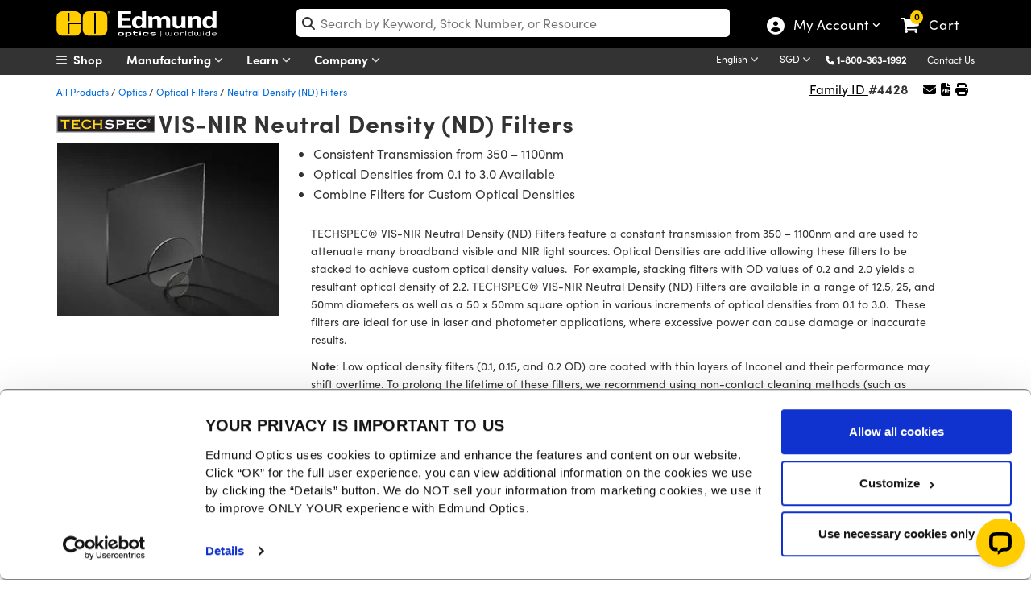

--- FILE ---
content_type: text/html; charset=utf-8
request_url: https://www.edmundoptics.com.sg/Catalog/ProductFamily/_ProductGrid/?productFamilyID=40017&isPreviewMode=False&_=1768646548860
body_size: 6128
content:


    <div class="export-s" id="prod-grid-export">
        <button id="btnExportSpecs" type="button" class="mt-2 mb-4 btn-cart-outline export-sb" onclick="ExportProductGridToExcel(40017, '', 'VIS-NIR-Neutral-Density-ND-Filters')">
            <i class="fa fa-file-excel-o"></i>  Export Specifications
        </button>
    </div>
    <div class="table-responsive">
        <table id="tableProducts" cellpadding="10" class="table table-bordered data-table">
            <thead>
                <tr class="fixed stickyh">
                    <th class="no-search sorting_disabled" id="arrows" style="padding-right:30px"></th>
                                <th class="sort-text" id="specs_1">
                                    &nbsp;Optical Density OD (Average)&nbsp;
                                </th>
                                <th title="Diameter (mm)" class="sort-number" id="specs_2">
                                    Dia. (mm)
                                </th>
                                <th class="sort-text" id="specs_3">
                                    &nbsp;Dimensions (mm)&nbsp;
                                </th>
                    <th class="no-search sorting_disabled" data-orderable="false" id="compares" style="text-align: center;">&nbsp;Compare&nbsp;</th>
                    <th class="no-search" id="stocks">&nbsp;Stock Number&nbsp;</th>
                    <th class="no-search sort-price sorting" id="prices" style="text-align: center;">&nbsp;Price&nbsp;</th>
                    <th class="no-search sorting_disabled" data-orderable="false" id="buys" style="width:174px; text-align: center;">Buy</th>
                </tr>
            </thead>
            <tfoot>
                <tr>
                    <th class="no-search hide-filter"></th>
                            <th></th>
                            <th></th>
                            <th></th>
                    <th class="no-search hide-filter"></th>
                    <th class="no-search hide-filter"></th>
                    <th class="no-search"></th> 
                    <th class="no-search hide-filter"></th>
                </tr>
            </tfoot>
            <tbody>
                    <tr>
                        <td class="no-search arrowt">
                            <button class="btn-specifications" onclick="SpecificationsDropDown('51781',this)">
                                <i class="fa-chevron-circle-right more">MORE</i>
                                <i class="fa-chevron-circle-right less">LESS</i>
                            </button>
                        </td>
                                <td class="spect_1" data-order="0.1" data-filter="0.1">
                                    <span class="clean-value" style="display:none;">0.1</span>
0.1                                </td>
                                <td class="spect_2" data-order="12.500000000" data-filter="12.50">
                                    <span class="clean-value" style="display:none;">12.50</span>
12.50                                </td>
                                <td class="spect_3" data-order="-" data-filter="-">
                                    <span class="clean-value" style="display:none;">-</span>
-                                </td>
                        <td class="no-search comparet">
                            

<label for="AddToCompare_26-482" class="AddToProductCompare">
    <input type="checkbox" name="AddToCompare_26-482" id="AddToCompare_26-482" rel="nofollow" onclick="AddToCompareList('26-482', 51781)" class="AddToProductCompare" style="margin-right:2px !important"  />
</label>
                        </td>
                        <td class="no-search stockt">
                            <a href="/p/01-od-125mm-diameter-vis-nir-nd-filter/51781/" onclick="trackEvent('Product Grid', 'Part Number Clickthrough', 'Stock Number')">#26-482</a>
                            

                            

                            
                        </td>
                        <td class="no-search pricet" data-order="54.950000000" data-filter="54.95" style="min-width:250px">
                            

<span class="price">
    
            <span id="formattedPrice">
                <span class="price-filter-value" data-filter="54.95" style="display:none">54.95</span>
                S$54.95
            </span>

</span>

    <div id="volumePricingLink" style="font-size: 12px !important;">
        <a href="javascript:;" onclick="ShowVolumePrices(51781, '26-482');">Volume Pricing</a> |
        <a href="/tools/quote?addByStockNo=26-482" onclick="trackEvent('Request a Quote', 'Product Grid', '26-482');"> Request Quote</a>
    </div> 

                        </td>
                        <td style="min-width:185px" class="no-search buyt">
                            &nbsp;
<ul class="list-inline">
    <li>
        
    <span class="instock">20+ In Stock</span>

    </li>
    <li>
        <input type="number" min="1" placeholder="1" id="qty_26482" style="width:55px;" />
    </li>
    <li>
        <button class="btn btn-cart" title="Buy" onclick="AddToCart('26-482')">
            <i class="fa fa-shopping-cart"></i>
        </button>
    </li>
</ul>&nbsp;
                        </td>
                    </tr>
                    <tr>
                        <td class="no-search arrowt">
                            <button class="btn-specifications" onclick="SpecificationsDropDown('51782',this)">
                                <i class="fa-chevron-circle-right more">MORE</i>
                                <i class="fa-chevron-circle-right less">LESS</i>
                            </button>
                        </td>
                                <td class="spect_1" data-order="0.15" data-filter="0.15">
                                    <span class="clean-value" style="display:none;">0.15</span>
0.15                                </td>
                                <td class="spect_2" data-order="12.500000000" data-filter="12.50">
                                    <span class="clean-value" style="display:none;">12.50</span>
12.50                                </td>
                                <td class="spect_3" data-order="-" data-filter="-">
                                    <span class="clean-value" style="display:none;">-</span>
-                                </td>
                        <td class="no-search comparet">
                            

<label for="AddToCompare_26-483" class="AddToProductCompare">
    <input type="checkbox" name="AddToCompare_26-483" id="AddToCompare_26-483" rel="nofollow" onclick="AddToCompareList('26-483', 51782)" class="AddToProductCompare" style="margin-right:2px !important"  />
</label>
                        </td>
                        <td class="no-search stockt">
                            <a href="/p/015-od-125mm-diameter-vis-nir-nd-filter/51782/" onclick="trackEvent('Product Grid', 'Part Number Clickthrough', 'Stock Number')">#26-483</a>
                            

                            

                            
                        </td>
                        <td class="no-search pricet" data-order="54.950000000" data-filter="54.95" style="min-width:250px">
                            

<span class="price">
    
            <span id="formattedPrice">
                <span class="price-filter-value" data-filter="54.95" style="display:none">54.95</span>
                S$54.95
            </span>

</span>

    <div id="volumePricingLink" style="font-size: 12px !important;">
        <a href="javascript:;" onclick="ShowVolumePrices(51782, '26-483');">Volume Pricing</a> |
        <a href="/tools/quote?addByStockNo=26-483" onclick="trackEvent('Request a Quote', 'Product Grid', '26-483');"> Request Quote</a>
    </div> 

                        </td>
                        <td style="min-width:185px" class="no-search buyt">
                            &nbsp;
<ul class="list-inline">
    <li>
        
    <span class="instock">20+ In Stock</span>

    </li>
    <li>
        <input type="number" min="1" placeholder="1" id="qty_26483" style="width:55px;" />
    </li>
    <li>
        <button class="btn btn-cart" title="Buy" onclick="AddToCart('26-483')">
            <i class="fa fa-shopping-cart"></i>
        </button>
    </li>
</ul>&nbsp;
                        </td>
                    </tr>
                    <tr>
                        <td class="no-search arrowt">
                            <button class="btn-specifications" onclick="SpecificationsDropDown('51783',this)">
                                <i class="fa-chevron-circle-right more">MORE</i>
                                <i class="fa-chevron-circle-right less">LESS</i>
                            </button>
                        </td>
                                <td class="spect_1" data-order="0.2" data-filter="0.2">
                                    <span class="clean-value" style="display:none;">0.2</span>
0.2                                </td>
                                <td class="spect_2" data-order="12.500000000" data-filter="12.50">
                                    <span class="clean-value" style="display:none;">12.50</span>
12.50                                </td>
                                <td class="spect_3" data-order="-" data-filter="-">
                                    <span class="clean-value" style="display:none;">-</span>
-                                </td>
                        <td class="no-search comparet">
                            

<label for="AddToCompare_26-484" class="AddToProductCompare">
    <input type="checkbox" name="AddToCompare_26-484" id="AddToCompare_26-484" rel="nofollow" onclick="AddToCompareList('26-484', 51783)" class="AddToProductCompare" style="margin-right:2px !important"  />
</label>
                        </td>
                        <td class="no-search stockt">
                            <a href="/p/02-od-125mm-diameter-vis-nir-nd-filter/51783/" onclick="trackEvent('Product Grid', 'Part Number Clickthrough', 'Stock Number')">#26-484</a>
                            

                            

                            
                        </td>
                        <td class="no-search pricet" data-order="54.950000000" data-filter="54.95" style="min-width:250px">
                            

<span class="price">
    
            <span id="formattedPrice">
                <span class="price-filter-value" data-filter="54.95" style="display:none">54.95</span>
                S$54.95
            </span>

</span>

    <div id="volumePricingLink" style="font-size: 12px !important;">
        <a href="javascript:;" onclick="ShowVolumePrices(51783, '26-484');">Volume Pricing</a> |
        <a href="/tools/quote?addByStockNo=26-484" onclick="trackEvent('Request a Quote', 'Product Grid', '26-484');"> Request Quote</a>
    </div> 

                        </td>
                        <td style="min-width:185px" class="no-search buyt">
                            &nbsp;
<ul class="list-inline">
    <li>
        
    <span class="instock">20+ In Stock</span>

    </li>
    <li>
        <input type="number" min="1" placeholder="1" id="qty_26484" style="width:55px;" />
    </li>
    <li>
        <button class="btn btn-cart" title="Buy" onclick="AddToCart('26-484')">
            <i class="fa fa-shopping-cart"></i>
        </button>
    </li>
</ul>&nbsp;
                        </td>
                    </tr>
                    <tr>
                        <td class="no-search arrowt">
                            <button class="btn-specifications" onclick="SpecificationsDropDown('51784',this)">
                                <i class="fa-chevron-circle-right more">MORE</i>
                                <i class="fa-chevron-circle-right less">LESS</i>
                            </button>
                        </td>
                                <td class="spect_1" data-order="0.3" data-filter="0.3">
                                    <span class="clean-value" style="display:none;">0.3</span>
0.3                                </td>
                                <td class="spect_2" data-order="12.500000000" data-filter="12.50">
                                    <span class="clean-value" style="display:none;">12.50</span>
12.50                                </td>
                                <td class="spect_3" data-order="-" data-filter="-">
                                    <span class="clean-value" style="display:none;">-</span>
-                                </td>
                        <td class="no-search comparet">
                            

<label for="AddToCompare_26-485" class="AddToProductCompare">
    <input type="checkbox" name="AddToCompare_26-485" id="AddToCompare_26-485" rel="nofollow" onclick="AddToCompareList('26-485', 51784)" class="AddToProductCompare" style="margin-right:2px !important"  />
</label>
                        </td>
                        <td class="no-search stockt">
                            <a href="/p/03-od-125mm-diameter-vis-nir-nd-filter/51784/" onclick="trackEvent('Product Grid', 'Part Number Clickthrough', 'Stock Number')">#26-485</a>
                            

                            

                            
                        </td>
                        <td class="no-search pricet" data-order="54.950000000" data-filter="54.95" style="min-width:250px">
                            

<span class="price">
    
            <span id="formattedPrice">
                <span class="price-filter-value" data-filter="54.95" style="display:none">54.95</span>
                S$54.95
            </span>

</span>

    <div id="volumePricingLink" style="font-size: 12px !important;">
        <a href="javascript:;" onclick="ShowVolumePrices(51784, '26-485');">Volume Pricing</a> |
        <a href="/tools/quote?addByStockNo=26-485" onclick="trackEvent('Request a Quote', 'Product Grid', '26-485');"> Request Quote</a>
    </div> 

                        </td>
                        <td style="min-width:185px" class="no-search buyt">
                            &nbsp;
<ul class="list-inline">
    <li>
        
    <span class="instock">20+ In Stock</span>

    </li>
    <li>
        <input type="number" min="1" placeholder="1" id="qty_26485" style="width:55px;" />
    </li>
    <li>
        <button class="btn btn-cart" title="Buy" onclick="AddToCart('26-485')">
            <i class="fa fa-shopping-cart"></i>
        </button>
    </li>
</ul>&nbsp;
                        </td>
                    </tr>
                    <tr>
                        <td class="no-search arrowt">
                            <button class="btn-specifications" onclick="SpecificationsDropDown('51785',this)">
                                <i class="fa-chevron-circle-right more">MORE</i>
                                <i class="fa-chevron-circle-right less">LESS</i>
                            </button>
                        </td>
                                <td class="spect_1" data-order="0.4" data-filter="0.4">
                                    <span class="clean-value" style="display:none;">0.4</span>
0.4                                </td>
                                <td class="spect_2" data-order="12.500000000" data-filter="12.50">
                                    <span class="clean-value" style="display:none;">12.50</span>
12.50                                </td>
                                <td class="spect_3" data-order="-" data-filter="-">
                                    <span class="clean-value" style="display:none;">-</span>
-                                </td>
                        <td class="no-search comparet">
                            

<label for="AddToCompare_26-486" class="AddToProductCompare">
    <input type="checkbox" name="AddToCompare_26-486" id="AddToCompare_26-486" rel="nofollow" onclick="AddToCompareList('26-486', 51785)" class="AddToProductCompare" style="margin-right:2px !important"  />
</label>
                        </td>
                        <td class="no-search stockt">
                            <a href="/p/04-od-125mm-diameter-vis-nir-nd-filter/51785/" onclick="trackEvent('Product Grid', 'Part Number Clickthrough', 'Stock Number')">#26-486</a>
                            

                            

                            
                        </td>
                        <td class="no-search pricet" data-order="54.950000000" data-filter="54.95" style="min-width:250px">
                            

<span class="price">
    
            <span id="formattedPrice">
                <span class="price-filter-value" data-filter="54.95" style="display:none">54.95</span>
                S$54.95
            </span>

</span>

    <div id="volumePricingLink" style="font-size: 12px !important;">
        <a href="javascript:;" onclick="ShowVolumePrices(51785, '26-486');">Volume Pricing</a> |
        <a href="/tools/quote?addByStockNo=26-486" onclick="trackEvent('Request a Quote', 'Product Grid', '26-486');"> Request Quote</a>
    </div> 

                        </td>
                        <td style="min-width:185px" class="no-search buyt">
                            &nbsp;
<ul class="list-inline">
    <li>
        
    <span class="instock">20+ In Stock</span>

    </li>
    <li>
        <input type="number" min="1" placeholder="1" id="qty_26486" style="width:55px;" />
    </li>
    <li>
        <button class="btn btn-cart" title="Buy" onclick="AddToCart('26-486')">
            <i class="fa fa-shopping-cart"></i>
        </button>
    </li>
</ul>&nbsp;
                        </td>
                    </tr>
                    <tr>
                        <td class="no-search arrowt">
                            <button class="btn-specifications" onclick="SpecificationsDropDown('51786',this)">
                                <i class="fa-chevron-circle-right more">MORE</i>
                                <i class="fa-chevron-circle-right less">LESS</i>
                            </button>
                        </td>
                                <td class="spect_1" data-order="0.5" data-filter="0.5">
                                    <span class="clean-value" style="display:none;">0.5</span>
0.5                                </td>
                                <td class="spect_2" data-order="12.500000000" data-filter="12.50">
                                    <span class="clean-value" style="display:none;">12.50</span>
12.50                                </td>
                                <td class="spect_3" data-order="-" data-filter="-">
                                    <span class="clean-value" style="display:none;">-</span>
-                                </td>
                        <td class="no-search comparet">
                            

<label for="AddToCompare_26-487" class="AddToProductCompare">
    <input type="checkbox" name="AddToCompare_26-487" id="AddToCompare_26-487" rel="nofollow" onclick="AddToCompareList('26-487', 51786)" class="AddToProductCompare" style="margin-right:2px !important"  />
</label>
                        </td>
                        <td class="no-search stockt">
                            <a href="/p/05-od-125mm-diameter-vis-nir-nd-filter/51786/" onclick="trackEvent('Product Grid', 'Part Number Clickthrough', 'Stock Number')">#26-487</a>
                            

                            

                            
                        </td>
                        <td class="no-search pricet" data-order="54.950000000" data-filter="54.95" style="min-width:250px">
                            

<span class="price">
    
            <span id="formattedPrice">
                <span class="price-filter-value" data-filter="54.95" style="display:none">54.95</span>
                S$54.95
            </span>

</span>

    <div id="volumePricingLink" style="font-size: 12px !important;">
        <a href="javascript:;" onclick="ShowVolumePrices(51786, '26-487');">Volume Pricing</a> |
        <a href="/tools/quote?addByStockNo=26-487" onclick="trackEvent('Request a Quote', 'Product Grid', '26-487');"> Request Quote</a>
    </div> 

                        </td>
                        <td style="min-width:185px" class="no-search buyt">
                            &nbsp;
<ul class="list-inline">
    <li>
        
    <span class="instock">20+ In Stock</span>

    </li>
    <li>
        <input type="number" min="1" placeholder="1" id="qty_26487" style="width:55px;" />
    </li>
    <li>
        <button class="btn btn-cart" title="Buy" onclick="AddToCart('26-487')">
            <i class="fa fa-shopping-cart"></i>
        </button>
    </li>
</ul>&nbsp;
                        </td>
                    </tr>
                    <tr>
                        <td class="no-search arrowt">
                            <button class="btn-specifications" onclick="SpecificationsDropDown('51787',this)">
                                <i class="fa-chevron-circle-right more">MORE</i>
                                <i class="fa-chevron-circle-right less">LESS</i>
                            </button>
                        </td>
                                <td class="spect_1" data-order="0.6" data-filter="0.6">
                                    <span class="clean-value" style="display:none;">0.6</span>
0.6                                </td>
                                <td class="spect_2" data-order="12.500000000" data-filter="12.50">
                                    <span class="clean-value" style="display:none;">12.50</span>
12.50                                </td>
                                <td class="spect_3" data-order="-" data-filter="-">
                                    <span class="clean-value" style="display:none;">-</span>
-                                </td>
                        <td class="no-search comparet">
                            

<label for="AddToCompare_26-488" class="AddToProductCompare">
    <input type="checkbox" name="AddToCompare_26-488" id="AddToCompare_26-488" rel="nofollow" onclick="AddToCompareList('26-488', 51787)" class="AddToProductCompare" style="margin-right:2px !important"  />
</label>
                        </td>
                        <td class="no-search stockt">
                            <a href="/p/06-od-125mm-diameter-vis-nir-nd-filter/51787/" onclick="trackEvent('Product Grid', 'Part Number Clickthrough', 'Stock Number')">#26-488</a>
                            

                            

                            
                        </td>
                        <td class="no-search pricet" data-order="54.950000000" data-filter="54.95" style="min-width:250px">
                            

<span class="price">
    
            <span id="formattedPrice">
                <span class="price-filter-value" data-filter="54.95" style="display:none">54.95</span>
                S$54.95
            </span>

</span>

    <div id="volumePricingLink" style="font-size: 12px !important;">
        <a href="javascript:;" onclick="ShowVolumePrices(51787, '26-488');">Volume Pricing</a> |
        <a href="/tools/quote?addByStockNo=26-488" onclick="trackEvent('Request a Quote', 'Product Grid', '26-488');"> Request Quote</a>
    </div> 

                        </td>
                        <td style="min-width:185px" class="no-search buyt">
                            &nbsp;
<ul class="list-inline">
    <li>
        
    <span class="instock">20+ In Stock</span>

    </li>
    <li>
        <input type="number" min="1" placeholder="1" id="qty_26488" style="width:55px;" />
    </li>
    <li>
        <button class="btn btn-cart" title="Buy" onclick="AddToCart('26-488')">
            <i class="fa fa-shopping-cart"></i>
        </button>
    </li>
</ul>&nbsp;
                        </td>
                    </tr>
                    <tr>
                        <td class="no-search arrowt">
                            <button class="btn-specifications" onclick="SpecificationsDropDown('51788',this)">
                                <i class="fa-chevron-circle-right more">MORE</i>
                                <i class="fa-chevron-circle-right less">LESS</i>
                            </button>
                        </td>
                                <td class="spect_1" data-order="0.7" data-filter="0.7">
                                    <span class="clean-value" style="display:none;">0.7</span>
0.7                                </td>
                                <td class="spect_2" data-order="12.500000000" data-filter="12.50">
                                    <span class="clean-value" style="display:none;">12.50</span>
12.50                                </td>
                                <td class="spect_3" data-order="-" data-filter="-">
                                    <span class="clean-value" style="display:none;">-</span>
-                                </td>
                        <td class="no-search comparet">
                            

<label for="AddToCompare_26-489" class="AddToProductCompare">
    <input type="checkbox" name="AddToCompare_26-489" id="AddToCompare_26-489" rel="nofollow" onclick="AddToCompareList('26-489', 51788)" class="AddToProductCompare" style="margin-right:2px !important"  />
</label>
                        </td>
                        <td class="no-search stockt">
                            <a href="/p/07-od-125mm-diameter-vis-nir-nd-filter/51788/" onclick="trackEvent('Product Grid', 'Part Number Clickthrough', 'Stock Number')">#26-489</a>
                            

                            

                            
                        </td>
                        <td class="no-search pricet" data-order="54.950000000" data-filter="54.95" style="min-width:250px">
                            

<span class="price">
    
            <span id="formattedPrice">
                <span class="price-filter-value" data-filter="54.95" style="display:none">54.95</span>
                S$54.95
            </span>

</span>

    <div id="volumePricingLink" style="font-size: 12px !important;">
        <a href="javascript:;" onclick="ShowVolumePrices(51788, '26-489');">Volume Pricing</a> |
        <a href="/tools/quote?addByStockNo=26-489" onclick="trackEvent('Request a Quote', 'Product Grid', '26-489');"> Request Quote</a>
    </div> 

                        </td>
                        <td style="min-width:185px" class="no-search buyt">
                            &nbsp;
<ul class="list-inline">
    <li>
        
    <span class="instock">20+ In Stock</span>

    </li>
    <li>
        <input type="number" min="1" placeholder="1" id="qty_26489" style="width:55px;" />
    </li>
    <li>
        <button class="btn btn-cart" title="Buy" onclick="AddToCart('26-489')">
            <i class="fa fa-shopping-cart"></i>
        </button>
    </li>
</ul>&nbsp;
                        </td>
                    </tr>
                    <tr>
                        <td class="no-search arrowt">
                            <button class="btn-specifications" onclick="SpecificationsDropDown('51789',this)">
                                <i class="fa-chevron-circle-right more">MORE</i>
                                <i class="fa-chevron-circle-right less">LESS</i>
                            </button>
                        </td>
                                <td class="spect_1" data-order="0.9" data-filter="0.9">
                                    <span class="clean-value" style="display:none;">0.9</span>
0.9                                </td>
                                <td class="spect_2" data-order="12.500000000" data-filter="12.50">
                                    <span class="clean-value" style="display:none;">12.50</span>
12.50                                </td>
                                <td class="spect_3" data-order="-" data-filter="-">
                                    <span class="clean-value" style="display:none;">-</span>
-                                </td>
                        <td class="no-search comparet">
                            

<label for="AddToCompare_26-490" class="AddToProductCompare">
    <input type="checkbox" name="AddToCompare_26-490" id="AddToCompare_26-490" rel="nofollow" onclick="AddToCompareList('26-490', 51789)" class="AddToProductCompare" style="margin-right:2px !important"  />
</label>
                        </td>
                        <td class="no-search stockt">
                            <a href="/p/09-od-125mm-diameter-vis-nir-nd-filter/51789/" onclick="trackEvent('Product Grid', 'Part Number Clickthrough', 'Stock Number')">#26-490</a>
                            

                            

                            
                        </td>
                        <td class="no-search pricet" data-order="54.950000000" data-filter="54.95" style="min-width:250px">
                            

<span class="price">
    
            <span id="formattedPrice">
                <span class="price-filter-value" data-filter="54.95" style="display:none">54.95</span>
                S$54.95
            </span>

</span>

    <div id="volumePricingLink" style="font-size: 12px !important;">
        <a href="javascript:;" onclick="ShowVolumePrices(51789, '26-490');">Volume Pricing</a> |
        <a href="/tools/quote?addByStockNo=26-490" onclick="trackEvent('Request a Quote', 'Product Grid', '26-490');"> Request Quote</a>
    </div> 

                        </td>
                        <td style="min-width:185px" class="no-search buyt">
                            &nbsp;
<ul class="list-inline">
    <li>
        
    <span class="instock">20+ In Stock</span>

    </li>
    <li>
        <input type="number" min="1" placeholder="1" id="qty_26490" style="width:55px;" />
    </li>
    <li>
        <button class="btn btn-cart" title="Buy" onclick="AddToCart('26-490')">
            <i class="fa fa-shopping-cart"></i>
        </button>
    </li>
</ul>&nbsp;
                        </td>
                    </tr>
                    <tr>
                        <td class="no-search arrowt">
                            <button class="btn-specifications" onclick="SpecificationsDropDown('51790',this)">
                                <i class="fa-chevron-circle-right more">MORE</i>
                                <i class="fa-chevron-circle-right less">LESS</i>
                            </button>
                        </td>
                                <td class="spect_1" data-order="1.0" data-filter="1.0">
                                    <span class="clean-value" style="display:none;">1.0</span>
1.0                                </td>
                                <td class="spect_2" data-order="12.500000000" data-filter="12.50">
                                    <span class="clean-value" style="display:none;">12.50</span>
12.50                                </td>
                                <td class="spect_3" data-order="-" data-filter="-">
                                    <span class="clean-value" style="display:none;">-</span>
-                                </td>
                        <td class="no-search comparet">
                            

<label for="AddToCompare_26-491" class="AddToProductCompare">
    <input type="checkbox" name="AddToCompare_26-491" id="AddToCompare_26-491" rel="nofollow" onclick="AddToCompareList('26-491', 51790)" class="AddToProductCompare" style="margin-right:2px !important"  />
</label>
                        </td>
                        <td class="no-search stockt">
                            <a href="/p/10-od-125mm-diameter-vis-nir-nd-filter/51790/" onclick="trackEvent('Product Grid', 'Part Number Clickthrough', 'Stock Number')">#26-491</a>
                            

                            

                            
                        </td>
                        <td class="no-search pricet" data-order="54.950000000" data-filter="54.95" style="min-width:250px">
                            

<span class="price">
    
            <span id="formattedPrice">
                <span class="price-filter-value" data-filter="54.95" style="display:none">54.95</span>
                S$54.95
            </span>

</span>

    <div id="volumePricingLink" style="font-size: 12px !important;">
        <a href="javascript:;" onclick="ShowVolumePrices(51790, '26-491');">Volume Pricing</a> |
        <a href="/tools/quote?addByStockNo=26-491" onclick="trackEvent('Request a Quote', 'Product Grid', '26-491');"> Request Quote</a>
    </div> 

                        </td>
                        <td style="min-width:185px" class="no-search buyt">
                            &nbsp;
<ul class="list-inline">
    <li>
        
    <span class="instock">5 In Stock</span>

    </li>
    <li>
        <input type="number" min="1" placeholder="1" id="qty_26491" style="width:55px;" />
    </li>
    <li>
        <button class="btn btn-cart" title="Buy" onclick="AddToCart('26-491')">
            <i class="fa fa-shopping-cart"></i>
        </button>
    </li>
</ul>&nbsp;
                        </td>
                    </tr>
                    <tr>
                        <td class="no-search arrowt">
                            <button class="btn-specifications" onclick="SpecificationsDropDown('51791',this)">
                                <i class="fa-chevron-circle-right more">MORE</i>
                                <i class="fa-chevron-circle-right less">LESS</i>
                            </button>
                        </td>
                                <td class="spect_1" data-order="1.3" data-filter="1.3">
                                    <span class="clean-value" style="display:none;">1.3</span>
1.3                                </td>
                                <td class="spect_2" data-order="12.500000000" data-filter="12.50">
                                    <span class="clean-value" style="display:none;">12.50</span>
12.50                                </td>
                                <td class="spect_3" data-order="-" data-filter="-">
                                    <span class="clean-value" style="display:none;">-</span>
-                                </td>
                        <td class="no-search comparet">
                            

<label for="AddToCompare_26-492" class="AddToProductCompare">
    <input type="checkbox" name="AddToCompare_26-492" id="AddToCompare_26-492" rel="nofollow" onclick="AddToCompareList('26-492', 51791)" class="AddToProductCompare" style="margin-right:2px !important"  />
</label>
                        </td>
                        <td class="no-search stockt">
                            <a href="/p/13-od-125mm-diameter-vis-nir-nd-filter/51791/" onclick="trackEvent('Product Grid', 'Part Number Clickthrough', 'Stock Number')">#26-492</a>
                            

                            

                            
                        </td>
                        <td class="no-search pricet" data-order="54.950000000" data-filter="54.95" style="min-width:250px">
                            

<span class="price">
    
            <span id="formattedPrice">
                <span class="price-filter-value" data-filter="54.95" style="display:none">54.95</span>
                S$54.95
            </span>

</span>

    <div id="volumePricingLink" style="font-size: 12px !important;">
        <a href="javascript:;" onclick="ShowVolumePrices(51791, '26-492');">Volume Pricing</a> |
        <a href="/tools/quote?addByStockNo=26-492" onclick="trackEvent('Request a Quote', 'Product Grid', '26-492');"> Request Quote</a>
    </div> 

                        </td>
                        <td style="min-width:185px" class="no-search buyt">
                            &nbsp;
<ul class="list-inline">
    <li>
        
    <span class="instock">7 In Stock</span>

    </li>
    <li>
        <input type="number" min="1" placeholder="1" id="qty_26492" style="width:55px;" />
    </li>
    <li>
        <button class="btn btn-cart" title="Buy" onclick="AddToCart('26-492')">
            <i class="fa fa-shopping-cart"></i>
        </button>
    </li>
</ul>&nbsp;
                        </td>
                    </tr>
                    <tr>
                        <td class="no-search arrowt">
                            <button class="btn-specifications" onclick="SpecificationsDropDown('51792',this)">
                                <i class="fa-chevron-circle-right more">MORE</i>
                                <i class="fa-chevron-circle-right less">LESS</i>
                            </button>
                        </td>
                                <td class="spect_1" data-order="1.5" data-filter="1.5">
                                    <span class="clean-value" style="display:none;">1.5</span>
1.5                                </td>
                                <td class="spect_2" data-order="12.500000000" data-filter="12.50">
                                    <span class="clean-value" style="display:none;">12.50</span>
12.50                                </td>
                                <td class="spect_3" data-order="-" data-filter="-">
                                    <span class="clean-value" style="display:none;">-</span>
-                                </td>
                        <td class="no-search comparet">
                            

<label for="AddToCompare_26-493" class="AddToProductCompare">
    <input type="checkbox" name="AddToCompare_26-493" id="AddToCompare_26-493" rel="nofollow" onclick="AddToCompareList('26-493', 51792)" class="AddToProductCompare" style="margin-right:2px !important"  />
</label>
                        </td>
                        <td class="no-search stockt">
                            <a href="/p/15-od-125mm-diameter-vis-nir-nd-filter/51792/" onclick="trackEvent('Product Grid', 'Part Number Clickthrough', 'Stock Number')">#26-493</a>
                            

                            

                            
                        </td>
                        <td class="no-search pricet" data-order="54.950000000" data-filter="54.95" style="min-width:250px">
                            

<span class="price">
    
            <span id="formattedPrice">
                <span class="price-filter-value" data-filter="54.95" style="display:none">54.95</span>
                S$54.95
            </span>

</span>

    <div id="volumePricingLink" style="font-size: 12px !important;">
        <a href="javascript:;" onclick="ShowVolumePrices(51792, '26-493');">Volume Pricing</a> |
        <a href="/tools/quote?addByStockNo=26-493" onclick="trackEvent('Request a Quote', 'Product Grid', '26-493');"> Request Quote</a>
    </div> 

                        </td>
                        <td style="min-width:185px" class="no-search buyt">
                            &nbsp;
<ul class="list-inline">
    <li>
        
    <span class="instock">20+ In Stock</span>

    </li>
    <li>
        <input type="number" min="1" placeholder="1" id="qty_26493" style="width:55px;" />
    </li>
    <li>
        <button class="btn btn-cart" title="Buy" onclick="AddToCart('26-493')">
            <i class="fa fa-shopping-cart"></i>
        </button>
    </li>
</ul>&nbsp;
                        </td>
                    </tr>
                    <tr>
                        <td class="no-search arrowt">
                            <button class="btn-specifications" onclick="SpecificationsDropDown('51793',this)">
                                <i class="fa-chevron-circle-right more">MORE</i>
                                <i class="fa-chevron-circle-right less">LESS</i>
                            </button>
                        </td>
                                <td class="spect_1" data-order="2.0" data-filter="2.0">
                                    <span class="clean-value" style="display:none;">2.0</span>
2.0                                </td>
                                <td class="spect_2" data-order="12.500000000" data-filter="12.50">
                                    <span class="clean-value" style="display:none;">12.50</span>
12.50                                </td>
                                <td class="spect_3" data-order="-" data-filter="-">
                                    <span class="clean-value" style="display:none;">-</span>
-                                </td>
                        <td class="no-search comparet">
                            

<label for="AddToCompare_26-495" class="AddToProductCompare">
    <input type="checkbox" name="AddToCompare_26-495" id="AddToCompare_26-495" rel="nofollow" onclick="AddToCompareList('26-495', 51793)" class="AddToProductCompare" style="margin-right:2px !important"  />
</label>
                        </td>
                        <td class="no-search stockt">
                            <a href="/p/20-od-125mm-diameter-vis-nir-nd-filter/51793/" onclick="trackEvent('Product Grid', 'Part Number Clickthrough', 'Stock Number')">#26-495</a>
                            

                            

                            
                        </td>
                        <td class="no-search pricet" data-order="54.950000000" data-filter="54.95" style="min-width:250px">
                            

<span class="price">
    
            <span id="formattedPrice">
                <span class="price-filter-value" data-filter="54.95" style="display:none">54.95</span>
                S$54.95
            </span>

</span>

    <div id="volumePricingLink" style="font-size: 12px !important;">
        <a href="javascript:;" onclick="ShowVolumePrices(51793, '26-495');">Volume Pricing</a> |
        <a href="/tools/quote?addByStockNo=26-495" onclick="trackEvent('Request a Quote', 'Product Grid', '26-495');"> Request Quote</a>
    </div> 

                        </td>
                        <td style="min-width:185px" class="no-search buyt">
                            &nbsp;
<ul class="list-inline">
    <li>
        
    <span class="instock">20+ In Stock</span>

    </li>
    <li>
        <input type="number" min="1" placeholder="1" id="qty_26495" style="width:55px;" />
    </li>
    <li>
        <button class="btn btn-cart" title="Buy" onclick="AddToCart('26-495')">
            <i class="fa fa-shopping-cart"></i>
        </button>
    </li>
</ul>&nbsp;
                        </td>
                    </tr>
                    <tr>
                        <td class="no-search arrowt">
                            <button class="btn-specifications" onclick="SpecificationsDropDown('51794',this)">
                                <i class="fa-chevron-circle-right more">MORE</i>
                                <i class="fa-chevron-circle-right less">LESS</i>
                            </button>
                        </td>
                                <td class="spect_1" data-order="2.5" data-filter="2.5">
                                    <span class="clean-value" style="display:none;">2.5</span>
2.5                                </td>
                                <td class="spect_2" data-order="12.500000000" data-filter="12.50">
                                    <span class="clean-value" style="display:none;">12.50</span>
12.50                                </td>
                                <td class="spect_3" data-order="-" data-filter="-">
                                    <span class="clean-value" style="display:none;">-</span>
-                                </td>
                        <td class="no-search comparet">
                            

<label for="AddToCompare_26-496" class="AddToProductCompare">
    <input type="checkbox" name="AddToCompare_26-496" id="AddToCompare_26-496" rel="nofollow" onclick="AddToCompareList('26-496', 51794)" class="AddToProductCompare" style="margin-right:2px !important"  />
</label>
                        </td>
                        <td class="no-search stockt">
                            <a href="/p/25-od-125mm-diameter-vis-nir-nd-filter/51794/" onclick="trackEvent('Product Grid', 'Part Number Clickthrough', 'Stock Number')">#26-496</a>
                            

                            

                            
                        </td>
                        <td class="no-search pricet" data-order="54.950000000" data-filter="54.95" style="min-width:250px">
                            

<span class="price">
    
            <span id="formattedPrice">
                <span class="price-filter-value" data-filter="54.95" style="display:none">54.95</span>
                S$54.95
            </span>

</span>

    <div id="volumePricingLink" style="font-size: 12px !important;">
        <a href="javascript:;" onclick="ShowVolumePrices(51794, '26-496');">Volume Pricing</a> |
        <a href="/tools/quote?addByStockNo=26-496" onclick="trackEvent('Request a Quote', 'Product Grid', '26-496');"> Request Quote</a>
    </div> 

                        </td>
                        <td style="min-width:185px" class="no-search buyt">
                            &nbsp;
<ul class="list-inline">
    <li>
        
    <span class="instock">14 In Stock</span>

    </li>
    <li>
        <input type="number" min="1" placeholder="1" id="qty_26496" style="width:55px;" />
    </li>
    <li>
        <button class="btn btn-cart" title="Buy" onclick="AddToCart('26-496')">
            <i class="fa fa-shopping-cart"></i>
        </button>
    </li>
</ul>&nbsp;
                        </td>
                    </tr>
                    <tr>
                        <td class="no-search arrowt">
                            <button class="btn-specifications" onclick="SpecificationsDropDown('51795',this)">
                                <i class="fa-chevron-circle-right more">MORE</i>
                                <i class="fa-chevron-circle-right less">LESS</i>
                            </button>
                        </td>
                                <td class="spect_1" data-order="3.0" data-filter="3.0">
                                    <span class="clean-value" style="display:none;">3.0</span>
3.0                                </td>
                                <td class="spect_2" data-order="12.500000000" data-filter="12.50">
                                    <span class="clean-value" style="display:none;">12.50</span>
12.50                                </td>
                                <td class="spect_3" data-order="-" data-filter="-">
                                    <span class="clean-value" style="display:none;">-</span>
-                                </td>
                        <td class="no-search comparet">
                            

<label for="AddToCompare_26-497" class="AddToProductCompare">
    <input type="checkbox" name="AddToCompare_26-497" id="AddToCompare_26-497" rel="nofollow" onclick="AddToCompareList('26-497', 51795)" class="AddToProductCompare" style="margin-right:2px !important"  />
</label>
                        </td>
                        <td class="no-search stockt">
                            <a href="/p/30-od-125mm-diameter-vis-nir-nd-filter/51795/" onclick="trackEvent('Product Grid', 'Part Number Clickthrough', 'Stock Number')">#26-497</a>
                            

                            

                            
                        </td>
                        <td class="no-search pricet" data-order="54.950000000" data-filter="54.95" style="min-width:250px">
                            

<span class="price">
    
            <span id="formattedPrice">
                <span class="price-filter-value" data-filter="54.95" style="display:none">54.95</span>
                S$54.95
            </span>

</span>

    <div id="volumePricingLink" style="font-size: 12px !important;">
        <a href="javascript:;" onclick="ShowVolumePrices(51795, '26-497');">Volume Pricing</a> |
        <a href="/tools/quote?addByStockNo=26-497" onclick="trackEvent('Request a Quote', 'Product Grid', '26-497');"> Request Quote</a>
    </div> 

                        </td>
                        <td style="min-width:185px" class="no-search buyt">
                            &nbsp;
<ul class="list-inline">
    <li>
        
    <span class="contactus" onclick="InventoryModalWindow('/modal-windows/inventorystatus-email/?i=51795&amp;s=26-497&amp;utm_source=EN&amp;utm_name=26-497','invstatus_5179589575661','invstatusContent_5179589575661');trackEvent('Inventory Label', 'Contact Us', '26-497');">
        Contact Us
    </span>
    <div id="invstatus_5179589575661" class="eo-modal-window">
        <div class="eo-modal-content">
                    <span class="close">&times;</span>
            <div id="invstatusContent_5179589575661"></div>
        </div>
    </div>
    <script>
        LoadMarketoScript();
    </script>
    <style>
        .modal-header {
            padding-bottom: 0px !important;
            border-bottom: 0px !important;
        }

        .modal-body {
            padding-top: 0px !important;
        }
    </style>

    </li>
    <li>
        <input type="number" min="1" placeholder="1" id="qty_26497" style="width:55px;" />
    </li>
    <li>
        <button class="btn btn-cart" title="Buy" onclick="AddToCart('26-497')">
            <i class="fa fa-shopping-cart"></i>
        </button>
    </li>
</ul>&nbsp;
                        </td>
                    </tr>
                    <tr>
                        <td class="no-search arrowt">
                            <button class="btn-specifications" onclick="SpecificationsDropDown('51796',this)">
                                <i class="fa-chevron-circle-right more">MORE</i>
                                <i class="fa-chevron-circle-right less">LESS</i>
                            </button>
                        </td>
                                <td class="spect_1" data-order="0.1" data-filter="0.1">
                                    <span class="clean-value" style="display:none;">0.1</span>
0.1                                </td>
                                <td class="spect_2" data-order="25.000000000" data-filter="25.00">
                                    <span class="clean-value" style="display:none;">25.00</span>
25.00                                </td>
                                <td class="spect_3" data-order="-" data-filter="-">
                                    <span class="clean-value" style="display:none;">-</span>
-                                </td>
                        <td class="no-search comparet">
                            

<label for="AddToCompare_26-498" class="AddToProductCompare">
    <input type="checkbox" name="AddToCompare_26-498" id="AddToCompare_26-498" rel="nofollow" onclick="AddToCompareList('26-498', 51796)" class="AddToProductCompare" style="margin-right:2px !important"  />
</label>
                        </td>
                        <td class="no-search stockt">
                            <a href="/p/01-od-25mm-diameter-vis-nir-nd-filter/51796/" onclick="trackEvent('Product Grid', 'Part Number Clickthrough', 'Stock Number')">#26-498</a>
                            

                            

                            
                        </td>
                        <td class="no-search pricet" data-order="79.800000000" data-filter="79.80" style="min-width:250px">
                            

<span class="price">
    
            <span id="formattedPrice">
                <span class="price-filter-value" data-filter="79.80" style="display:none">79.80</span>
                S$79.80
            </span>

</span>

    <div id="volumePricingLink" style="font-size: 12px !important;">
        <a href="javascript:;" onclick="ShowVolumePrices(51796, '26-498');">Volume Pricing</a> |
        <a href="/tools/quote?addByStockNo=26-498" onclick="trackEvent('Request a Quote', 'Product Grid', '26-498');"> Request Quote</a>
    </div> 

                        </td>
                        <td style="min-width:185px" class="no-search buyt">
                            &nbsp;
<ul class="list-inline">
    <li>
        
    <span class="instock">20+ In Stock</span>

    </li>
    <li>
        <input type="number" min="1" placeholder="1" id="qty_26498" style="width:55px;" />
    </li>
    <li>
        <button class="btn btn-cart" title="Buy" onclick="AddToCart('26-498')">
            <i class="fa fa-shopping-cart"></i>
        </button>
    </li>
</ul>&nbsp;
                        </td>
                    </tr>
                    <tr>
                        <td class="no-search arrowt">
                            <button class="btn-specifications" onclick="SpecificationsDropDown('51797',this)">
                                <i class="fa-chevron-circle-right more">MORE</i>
                                <i class="fa-chevron-circle-right less">LESS</i>
                            </button>
                        </td>
                                <td class="spect_1" data-order="0.15" data-filter="0.15">
                                    <span class="clean-value" style="display:none;">0.15</span>
0.15                                </td>
                                <td class="spect_2" data-order="25.000000000" data-filter="25.00">
                                    <span class="clean-value" style="display:none;">25.00</span>
25.00                                </td>
                                <td class="spect_3" data-order="-" data-filter="-">
                                    <span class="clean-value" style="display:none;">-</span>
-                                </td>
                        <td class="no-search comparet">
                            

<label for="AddToCompare_26-499" class="AddToProductCompare">
    <input type="checkbox" name="AddToCompare_26-499" id="AddToCompare_26-499" rel="nofollow" onclick="AddToCompareList('26-499', 51797)" class="AddToProductCompare" style="margin-right:2px !important"  />
</label>
                        </td>
                        <td class="no-search stockt">
                            <a href="/p/015-od-25mm-diameter-vis-nir-nd-filter/51797/" onclick="trackEvent('Product Grid', 'Part Number Clickthrough', 'Stock Number')">#26-499</a>
                            

                            

                            
                        </td>
                        <td class="no-search pricet" data-order="79.800000000" data-filter="79.80" style="min-width:250px">
                            

<span class="price">
    
            <span id="formattedPrice">
                <span class="price-filter-value" data-filter="79.80" style="display:none">79.80</span>
                S$79.80
            </span>

</span>

    <div id="volumePricingLink" style="font-size: 12px !important;">
        <a href="javascript:;" onclick="ShowVolumePrices(51797, '26-499');">Volume Pricing</a> |
        <a href="/tools/quote?addByStockNo=26-499" onclick="trackEvent('Request a Quote', 'Product Grid', '26-499');"> Request Quote</a>
    </div> 

                        </td>
                        <td style="min-width:185px" class="no-search buyt">
                            &nbsp;
<ul class="list-inline">
    <li>
        
    <span class="instock">14 In Stock</span>

    </li>
    <li>
        <input type="number" min="1" placeholder="1" id="qty_26499" style="width:55px;" />
    </li>
    <li>
        <button class="btn btn-cart" title="Buy" onclick="AddToCart('26-499')">
            <i class="fa fa-shopping-cart"></i>
        </button>
    </li>
</ul>&nbsp;
                        </td>
                    </tr>
                    <tr>
                        <td class="no-search arrowt">
                            <button class="btn-specifications" onclick="SpecificationsDropDown('51798',this)">
                                <i class="fa-chevron-circle-right more">MORE</i>
                                <i class="fa-chevron-circle-right less">LESS</i>
                            </button>
                        </td>
                                <td class="spect_1" data-order="0.2" data-filter="0.2">
                                    <span class="clean-value" style="display:none;">0.2</span>
0.2                                </td>
                                <td class="spect_2" data-order="25.000000000" data-filter="25.00">
                                    <span class="clean-value" style="display:none;">25.00</span>
25.00                                </td>
                                <td class="spect_3" data-order="-" data-filter="-">
                                    <span class="clean-value" style="display:none;">-</span>
-                                </td>
                        <td class="no-search comparet">
                            

<label for="AddToCompare_26-500" class="AddToProductCompare">
    <input type="checkbox" name="AddToCompare_26-500" id="AddToCompare_26-500" rel="nofollow" onclick="AddToCompareList('26-500', 51798)" class="AddToProductCompare" style="margin-right:2px !important"  />
</label>
                        </td>
                        <td class="no-search stockt">
                            <a href="/p/02-od-25mm-diameter-vis-nir-nd-filter/51798/" onclick="trackEvent('Product Grid', 'Part Number Clickthrough', 'Stock Number')">#26-500</a>
                            

                            

                            
                        </td>
                        <td class="no-search pricet" data-order="79.800000000" data-filter="79.80" style="min-width:250px">
                            

<span class="price">
    
            <span id="formattedPrice">
                <span class="price-filter-value" data-filter="79.80" style="display:none">79.80</span>
                S$79.80
            </span>

</span>

    <div id="volumePricingLink" style="font-size: 12px !important;">
        <a href="javascript:;" onclick="ShowVolumePrices(51798, '26-500');">Volume Pricing</a> |
        <a href="/tools/quote?addByStockNo=26-500" onclick="trackEvent('Request a Quote', 'Product Grid', '26-500');"> Request Quote</a>
    </div> 

                        </td>
                        <td style="min-width:185px" class="no-search buyt">
                            &nbsp;
<ul class="list-inline">
    <li>
        
    <span class="instock">4 In Stock</span>

    </li>
    <li>
        <input type="number" min="1" placeholder="1" id="qty_26500" style="width:55px;" />
    </li>
    <li>
        <button class="btn btn-cart" title="Buy" onclick="AddToCart('26-500')">
            <i class="fa fa-shopping-cart"></i>
        </button>
    </li>
</ul>&nbsp;
                        </td>
                    </tr>
                    <tr>
                        <td class="no-search arrowt">
                            <button class="btn-specifications" onclick="SpecificationsDropDown('51799',this)">
                                <i class="fa-chevron-circle-right more">MORE</i>
                                <i class="fa-chevron-circle-right less">LESS</i>
                            </button>
                        </td>
                                <td class="spect_1" data-order="0.3" data-filter="0.3">
                                    <span class="clean-value" style="display:none;">0.3</span>
0.3                                </td>
                                <td class="spect_2" data-order="25.000000000" data-filter="25.00">
                                    <span class="clean-value" style="display:none;">25.00</span>
25.00                                </td>
                                <td class="spect_3" data-order="-" data-filter="-">
                                    <span class="clean-value" style="display:none;">-</span>
-                                </td>
                        <td class="no-search comparet">
                            

<label for="AddToCompare_26-501" class="AddToProductCompare">
    <input type="checkbox" name="AddToCompare_26-501" id="AddToCompare_26-501" rel="nofollow" onclick="AddToCompareList('26-501', 51799)" class="AddToProductCompare" style="margin-right:2px !important"  />
</label>
                        </td>
                        <td class="no-search stockt">
                            <a href="/p/03-od-25mm-diameter-vis-nir-nd-filter/51799/" onclick="trackEvent('Product Grid', 'Part Number Clickthrough', 'Stock Number')">#26-501</a>
                            

                            

                            
                        </td>
                        <td class="no-search pricet" data-order="79.800000000" data-filter="79.80" style="min-width:250px">
                            

<span class="price">
    
            <span id="formattedPrice">
                <span class="price-filter-value" data-filter="79.80" style="display:none">79.80</span>
                S$79.80
            </span>

</span>

    <div id="volumePricingLink" style="font-size: 12px !important;">
        <a href="javascript:;" onclick="ShowVolumePrices(51799, '26-501');">Volume Pricing</a> |
        <a href="/tools/quote?addByStockNo=26-501" onclick="trackEvent('Request a Quote', 'Product Grid', '26-501');"> Request Quote</a>
    </div> 

                        </td>
                        <td style="min-width:185px" class="no-search buyt">
                            &nbsp;
<ul class="list-inline">
    <li>
        
    <span class="instock">14 In Stock</span>

    </li>
    <li>
        <input type="number" min="1" placeholder="1" id="qty_26501" style="width:55px;" />
    </li>
    <li>
        <button class="btn btn-cart" title="Buy" onclick="AddToCart('26-501')">
            <i class="fa fa-shopping-cart"></i>
        </button>
    </li>
</ul>&nbsp;
                        </td>
                    </tr>
                    <tr>
                        <td class="no-search arrowt">
                            <button class="btn-specifications" onclick="SpecificationsDropDown('51800',this)">
                                <i class="fa-chevron-circle-right more">MORE</i>
                                <i class="fa-chevron-circle-right less">LESS</i>
                            </button>
                        </td>
                                <td class="spect_1" data-order="0.4" data-filter="0.4">
                                    <span class="clean-value" style="display:none;">0.4</span>
0.4                                </td>
                                <td class="spect_2" data-order="25.000000000" data-filter="25.00">
                                    <span class="clean-value" style="display:none;">25.00</span>
25.00                                </td>
                                <td class="spect_3" data-order="-" data-filter="-">
                                    <span class="clean-value" style="display:none;">-</span>
-                                </td>
                        <td class="no-search comparet">
                            

<label for="AddToCompare_26-502" class="AddToProductCompare">
    <input type="checkbox" name="AddToCompare_26-502" id="AddToCompare_26-502" rel="nofollow" onclick="AddToCompareList('26-502', 51800)" class="AddToProductCompare" style="margin-right:2px !important"  />
</label>
                        </td>
                        <td class="no-search stockt">
                            <a href="/p/04-od-25mm-diameter-vis-nir-nd-filter/51800/" onclick="trackEvent('Product Grid', 'Part Number Clickthrough', 'Stock Number')">#26-502</a>
                            

                            

                            
                        </td>
                        <td class="no-search pricet" data-order="79.800000000" data-filter="79.80" style="min-width:250px">
                            

<span class="price">
    
            <span id="formattedPrice">
                <span class="price-filter-value" data-filter="79.80" style="display:none">79.80</span>
                S$79.80
            </span>

</span>

    <div id="volumePricingLink" style="font-size: 12px !important;">
        <a href="javascript:;" onclick="ShowVolumePrices(51800, '26-502');">Volume Pricing</a> |
        <a href="/tools/quote?addByStockNo=26-502" onclick="trackEvent('Request a Quote', 'Product Grid', '26-502');"> Request Quote</a>
    </div> 

                        </td>
                        <td style="min-width:185px" class="no-search buyt">
                            &nbsp;
<ul class="list-inline">
    <li>
        
    <span class="instock">3 In Stock</span>

    </li>
    <li>
        <input type="number" min="1" placeholder="1" id="qty_26502" style="width:55px;" />
    </li>
    <li>
        <button class="btn btn-cart" title="Buy" onclick="AddToCart('26-502')">
            <i class="fa fa-shopping-cart"></i>
        </button>
    </li>
</ul>&nbsp;
                        </td>
                    </tr>
                    <tr>
                        <td class="no-search arrowt">
                            <button class="btn-specifications" onclick="SpecificationsDropDown('51801',this)">
                                <i class="fa-chevron-circle-right more">MORE</i>
                                <i class="fa-chevron-circle-right less">LESS</i>
                            </button>
                        </td>
                                <td class="spect_1" data-order="0.5" data-filter="0.5">
                                    <span class="clean-value" style="display:none;">0.5</span>
0.5                                </td>
                                <td class="spect_2" data-order="25.000000000" data-filter="25.00">
                                    <span class="clean-value" style="display:none;">25.00</span>
25.00                                </td>
                                <td class="spect_3" data-order="-" data-filter="-">
                                    <span class="clean-value" style="display:none;">-</span>
-                                </td>
                        <td class="no-search comparet">
                            

<label for="AddToCompare_26-503" class="AddToProductCompare">
    <input type="checkbox" name="AddToCompare_26-503" id="AddToCompare_26-503" rel="nofollow" onclick="AddToCompareList('26-503', 51801)" class="AddToProductCompare" style="margin-right:2px !important"  />
</label>
                        </td>
                        <td class="no-search stockt">
                            <a href="/p/05-od-25mm-diameter-vis-nir-nd-filter/51801/" onclick="trackEvent('Product Grid', 'Part Number Clickthrough', 'Stock Number')">#26-503</a>
                            

                            

                            
                        </td>
                        <td class="no-search pricet" data-order="79.800000000" data-filter="79.80" style="min-width:250px">
                            

<span class="price">
    
            <span id="formattedPrice">
                <span class="price-filter-value" data-filter="79.80" style="display:none">79.80</span>
                S$79.80
            </span>

</span>

    <div id="volumePricingLink" style="font-size: 12px !important;">
        <a href="javascript:;" onclick="ShowVolumePrices(51801, '26-503');">Volume Pricing</a> |
        <a href="/tools/quote?addByStockNo=26-503" onclick="trackEvent('Request a Quote', 'Product Grid', '26-503');"> Request Quote</a>
    </div> 

                        </td>
                        <td style="min-width:185px" class="no-search buyt">
                            &nbsp;
<ul class="list-inline">
    <li>
        
    <span class="contactus" onclick="InventoryModalWindow('/modal-windows/inventorystatus-email/?i=51801&amp;s=26-503&amp;utm_source=EN&amp;utm_name=26-503','invstatus_518019435561','invstatusContent_518019435561');trackEvent('Inventory Label', 'Contact Us', '26-503');">
        Contact Us
    </span>
    <div id="invstatus_518019435561" class="eo-modal-window">
        <div class="eo-modal-content">
                    <span class="close">&times;</span>
            <div id="invstatusContent_518019435561"></div>
        </div>
    </div>
    <script>
        LoadMarketoScript();
    </script>
    <style>
        .modal-header {
            padding-bottom: 0px !important;
            border-bottom: 0px !important;
        }

        .modal-body {
            padding-top: 0px !important;
        }
    </style>

    </li>
    <li>
        <input type="number" min="1" placeholder="1" id="qty_26503" style="width:55px;" />
    </li>
    <li>
        <button class="btn btn-cart" title="Buy" onclick="AddToCart('26-503')">
            <i class="fa fa-shopping-cart"></i>
        </button>
    </li>
</ul>&nbsp;
                        </td>
                    </tr>
                    <tr>
                        <td class="no-search arrowt">
                            <button class="btn-specifications" onclick="SpecificationsDropDown('51802',this)">
                                <i class="fa-chevron-circle-right more">MORE</i>
                                <i class="fa-chevron-circle-right less">LESS</i>
                            </button>
                        </td>
                                <td class="spect_1" data-order="0.6" data-filter="0.6">
                                    <span class="clean-value" style="display:none;">0.6</span>
0.6                                </td>
                                <td class="spect_2" data-order="25.000000000" data-filter="25.00">
                                    <span class="clean-value" style="display:none;">25.00</span>
25.00                                </td>
                                <td class="spect_3" data-order="-" data-filter="-">
                                    <span class="clean-value" style="display:none;">-</span>
-                                </td>
                        <td class="no-search comparet">
                            

<label for="AddToCompare_26-504" class="AddToProductCompare">
    <input type="checkbox" name="AddToCompare_26-504" id="AddToCompare_26-504" rel="nofollow" onclick="AddToCompareList('26-504', 51802)" class="AddToProductCompare" style="margin-right:2px !important"  />
</label>
                        </td>
                        <td class="no-search stockt">
                            <a href="/p/06-od-25mm-diameter-vis-nir-nd-filter/51802/" onclick="trackEvent('Product Grid', 'Part Number Clickthrough', 'Stock Number')">#26-504</a>
                            

                            

                            
                        </td>
                        <td class="no-search pricet" data-order="79.800000000" data-filter="79.80" style="min-width:250px">
                            

<span class="price">
    
            <span id="formattedPrice">
                <span class="price-filter-value" data-filter="79.80" style="display:none">79.80</span>
                S$79.80
            </span>

</span>

    <div id="volumePricingLink" style="font-size: 12px !important;">
        <a href="javascript:;" onclick="ShowVolumePrices(51802, '26-504');">Volume Pricing</a> |
        <a href="/tools/quote?addByStockNo=26-504" onclick="trackEvent('Request a Quote', 'Product Grid', '26-504');"> Request Quote</a>
    </div> 

                        </td>
                        <td style="min-width:185px" class="no-search buyt">
                            &nbsp;
<ul class="list-inline">
    <li>
        
    <span class="instock">11 In Stock</span>

    </li>
    <li>
        <input type="number" min="1" placeholder="1" id="qty_26504" style="width:55px;" />
    </li>
    <li>
        <button class="btn btn-cart" title="Buy" onclick="AddToCart('26-504')">
            <i class="fa fa-shopping-cart"></i>
        </button>
    </li>
</ul>&nbsp;
                        </td>
                    </tr>
                    <tr>
                        <td class="no-search arrowt">
                            <button class="btn-specifications" onclick="SpecificationsDropDown('51803',this)">
                                <i class="fa-chevron-circle-right more">MORE</i>
                                <i class="fa-chevron-circle-right less">LESS</i>
                            </button>
                        </td>
                                <td class="spect_1" data-order="0.7" data-filter="0.7">
                                    <span class="clean-value" style="display:none;">0.7</span>
0.7                                </td>
                                <td class="spect_2" data-order="25.000000000" data-filter="25.00">
                                    <span class="clean-value" style="display:none;">25.00</span>
25.00                                </td>
                                <td class="spect_3" data-order="-" data-filter="-">
                                    <span class="clean-value" style="display:none;">-</span>
-                                </td>
                        <td class="no-search comparet">
                            

<label for="AddToCompare_26-505" class="AddToProductCompare">
    <input type="checkbox" name="AddToCompare_26-505" id="AddToCompare_26-505" rel="nofollow" onclick="AddToCompareList('26-505', 51803)" class="AddToProductCompare" style="margin-right:2px !important"  />
</label>
                        </td>
                        <td class="no-search stockt">
                            <a href="/p/07-od-25mm-diameter-vis-nir-nd-filter/51803/" onclick="trackEvent('Product Grid', 'Part Number Clickthrough', 'Stock Number')">#26-505</a>
                            

                            

                            
                        </td>
                        <td class="no-search pricet" data-order="79.800000000" data-filter="79.80" style="min-width:250px">
                            

<span class="price">
    
            <span id="formattedPrice">
                <span class="price-filter-value" data-filter="79.80" style="display:none">79.80</span>
                S$79.80
            </span>

</span>

    <div id="volumePricingLink" style="font-size: 12px !important;">
        <a href="javascript:;" onclick="ShowVolumePrices(51803, '26-505');">Volume Pricing</a> |
        <a href="/tools/quote?addByStockNo=26-505" onclick="trackEvent('Request a Quote', 'Product Grid', '26-505');"> Request Quote</a>
    </div> 

                        </td>
                        <td style="min-width:185px" class="no-search buyt">
                            &nbsp;
<ul class="list-inline">
    <li>
        
    <span class="instock">20+ In Stock</span>

    </li>
    <li>
        <input type="number" min="1" placeholder="1" id="qty_26505" style="width:55px;" />
    </li>
    <li>
        <button class="btn btn-cart" title="Buy" onclick="AddToCart('26-505')">
            <i class="fa fa-shopping-cart"></i>
        </button>
    </li>
</ul>&nbsp;
                        </td>
                    </tr>
                    <tr>
                        <td class="no-search arrowt">
                            <button class="btn-specifications" onclick="SpecificationsDropDown('51804',this)">
                                <i class="fa-chevron-circle-right more">MORE</i>
                                <i class="fa-chevron-circle-right less">LESS</i>
                            </button>
                        </td>
                                <td class="spect_1" data-order="0.9" data-filter="0.9">
                                    <span class="clean-value" style="display:none;">0.9</span>
0.9                                </td>
                                <td class="spect_2" data-order="25.000000000" data-filter="25.00">
                                    <span class="clean-value" style="display:none;">25.00</span>
25.00                                </td>
                                <td class="spect_3" data-order="-" data-filter="-">
                                    <span class="clean-value" style="display:none;">-</span>
-                                </td>
                        <td class="no-search comparet">
                            

<label for="AddToCompare_26-506" class="AddToProductCompare">
    <input type="checkbox" name="AddToCompare_26-506" id="AddToCompare_26-506" rel="nofollow" onclick="AddToCompareList('26-506', 51804)" class="AddToProductCompare" style="margin-right:2px !important"  />
</label>
                        </td>
                        <td class="no-search stockt">
                            <a href="/p/09-od-25mm-diameter-vis-nir-nd-filter/51804/" onclick="trackEvent('Product Grid', 'Part Number Clickthrough', 'Stock Number')">#26-506</a>
                            

                            

                            
                        </td>
                        <td class="no-search pricet" data-order="79.800000000" data-filter="79.80" style="min-width:250px">
                            

<span class="price">
    
            <span id="formattedPrice">
                <span class="price-filter-value" data-filter="79.80" style="display:none">79.80</span>
                S$79.80
            </span>

</span>

    <div id="volumePricingLink" style="font-size: 12px !important;">
        <a href="javascript:;" onclick="ShowVolumePrices(51804, '26-506');">Volume Pricing</a> |
        <a href="/tools/quote?addByStockNo=26-506" onclick="trackEvent('Request a Quote', 'Product Grid', '26-506');"> Request Quote</a>
    </div> 

                        </td>
                        <td style="min-width:185px" class="no-search buyt">
                            &nbsp;
<ul class="list-inline">
    <li>
        
    <span class="instock">7 In Stock</span>

    </li>
    <li>
        <input type="number" min="1" placeholder="1" id="qty_26506" style="width:55px;" />
    </li>
    <li>
        <button class="btn btn-cart" title="Buy" onclick="AddToCart('26-506')">
            <i class="fa fa-shopping-cart"></i>
        </button>
    </li>
</ul>&nbsp;
                        </td>
                    </tr>
                    <tr>
                        <td class="no-search arrowt">
                            <button class="btn-specifications" onclick="SpecificationsDropDown('51805',this)">
                                <i class="fa-chevron-circle-right more">MORE</i>
                                <i class="fa-chevron-circle-right less">LESS</i>
                            </button>
                        </td>
                                <td class="spect_1" data-order="1.0" data-filter="1.0">
                                    <span class="clean-value" style="display:none;">1.0</span>
1.0                                </td>
                                <td class="spect_2" data-order="25.000000000" data-filter="25.00">
                                    <span class="clean-value" style="display:none;">25.00</span>
25.00                                </td>
                                <td class="spect_3" data-order="-" data-filter="-">
                                    <span class="clean-value" style="display:none;">-</span>
-                                </td>
                        <td class="no-search comparet">
                            

<label for="AddToCompare_26-507" class="AddToProductCompare">
    <input type="checkbox" name="AddToCompare_26-507" id="AddToCompare_26-507" rel="nofollow" onclick="AddToCompareList('26-507', 51805)" class="AddToProductCompare" style="margin-right:2px !important"  />
</label>
                        </td>
                        <td class="no-search stockt">
                            <a href="/p/10-od-25mm-diameter-vis-nir-nd-filter/51805/" onclick="trackEvent('Product Grid', 'Part Number Clickthrough', 'Stock Number')">#26-507</a>
                            

                            

                            
                        </td>
                        <td class="no-search pricet" data-order="79.800000000" data-filter="79.80" style="min-width:250px">
                            

<span class="price">
    
            <span id="formattedPrice">
                <span class="price-filter-value" data-filter="79.80" style="display:none">79.80</span>
                S$79.80
            </span>

</span>

    <div id="volumePricingLink" style="font-size: 12px !important;">
        <a href="javascript:;" onclick="ShowVolumePrices(51805, '26-507');">Volume Pricing</a> |
        <a href="/tools/quote?addByStockNo=26-507" onclick="trackEvent('Request a Quote', 'Product Grid', '26-507');"> Request Quote</a>
    </div> 

                        </td>
                        <td style="min-width:185px" class="no-search buyt">
                            &nbsp;
<ul class="list-inline">
    <li>
        
    <span class="instock">10 In Stock</span>

    </li>
    <li>
        <input type="number" min="1" placeholder="1" id="qty_26507" style="width:55px;" />
    </li>
    <li>
        <button class="btn btn-cart" title="Buy" onclick="AddToCart('26-507')">
            <i class="fa fa-shopping-cart"></i>
        </button>
    </li>
</ul>&nbsp;
                        </td>
                    </tr>
                    <tr>
                        <td class="no-search arrowt">
                            <button class="btn-specifications" onclick="SpecificationsDropDown('51806',this)">
                                <i class="fa-chevron-circle-right more">MORE</i>
                                <i class="fa-chevron-circle-right less">LESS</i>
                            </button>
                        </td>
                                <td class="spect_1" data-order="1.3" data-filter="1.3">
                                    <span class="clean-value" style="display:none;">1.3</span>
1.3                                </td>
                                <td class="spect_2" data-order="25.000000000" data-filter="25.00">
                                    <span class="clean-value" style="display:none;">25.00</span>
25.00                                </td>
                                <td class="spect_3" data-order="-" data-filter="-">
                                    <span class="clean-value" style="display:none;">-</span>
-                                </td>
                        <td class="no-search comparet">
                            

<label for="AddToCompare_26-508" class="AddToProductCompare">
    <input type="checkbox" name="AddToCompare_26-508" id="AddToCompare_26-508" rel="nofollow" onclick="AddToCompareList('26-508', 51806)" class="AddToProductCompare" style="margin-right:2px !important"  />
</label>
                        </td>
                        <td class="no-search stockt">
                            <a href="/p/13-od-25mm-diameter-vis-nir-nd-filter/51806/" onclick="trackEvent('Product Grid', 'Part Number Clickthrough', 'Stock Number')">#26-508</a>
                            

                            

                            
                        </td>
                        <td class="no-search pricet" data-order="79.800000000" data-filter="79.80" style="min-width:250px">
                            

<span class="price">
    
            <span id="formattedPrice">
                <span class="price-filter-value" data-filter="79.80" style="display:none">79.80</span>
                S$79.80
            </span>

</span>

    <div id="volumePricingLink" style="font-size: 12px !important;">
        <a href="javascript:;" onclick="ShowVolumePrices(51806, '26-508');">Volume Pricing</a> |
        <a href="/tools/quote?addByStockNo=26-508" onclick="trackEvent('Request a Quote', 'Product Grid', '26-508');"> Request Quote</a>
    </div> 

                        </td>
                        <td style="min-width:185px" class="no-search buyt">
                            &nbsp;
<ul class="list-inline">
    <li>
        
    <span class="instock">4 In Stock</span>

    </li>
    <li>
        <input type="number" min="1" placeholder="1" id="qty_26508" style="width:55px;" />
    </li>
    <li>
        <button class="btn btn-cart" title="Buy" onclick="AddToCart('26-508')">
            <i class="fa fa-shopping-cart"></i>
        </button>
    </li>
</ul>&nbsp;
                        </td>
                    </tr>
                    <tr>
                        <td class="no-search arrowt">
                            <button class="btn-specifications" onclick="SpecificationsDropDown('51807',this)">
                                <i class="fa-chevron-circle-right more">MORE</i>
                                <i class="fa-chevron-circle-right less">LESS</i>
                            </button>
                        </td>
                                <td class="spect_1" data-order="1.5" data-filter="1.5">
                                    <span class="clean-value" style="display:none;">1.5</span>
1.5                                </td>
                                <td class="spect_2" data-order="25.000000000" data-filter="25.00">
                                    <span class="clean-value" style="display:none;">25.00</span>
25.00                                </td>
                                <td class="spect_3" data-order="-" data-filter="-">
                                    <span class="clean-value" style="display:none;">-</span>
-                                </td>
                        <td class="no-search comparet">
                            

<label for="AddToCompare_26-509" class="AddToProductCompare">
    <input type="checkbox" name="AddToCompare_26-509" id="AddToCompare_26-509" rel="nofollow" onclick="AddToCompareList('26-509', 51807)" class="AddToProductCompare" style="margin-right:2px !important"  />
</label>
                        </td>
                        <td class="no-search stockt">
                            <a href="/p/15-od-25mm-diameter-vis-nir-nd-filter/51807/" onclick="trackEvent('Product Grid', 'Part Number Clickthrough', 'Stock Number')">#26-509</a>
                            

                            

                            
                        </td>
                        <td class="no-search pricet" data-order="79.800000000" data-filter="79.80" style="min-width:250px">
                            

<span class="price">
    
            <span id="formattedPrice">
                <span class="price-filter-value" data-filter="79.80" style="display:none">79.80</span>
                S$79.80
            </span>

</span>

    <div id="volumePricingLink" style="font-size: 12px !important;">
        <a href="javascript:;" onclick="ShowVolumePrices(51807, '26-509');">Volume Pricing</a> |
        <a href="/tools/quote?addByStockNo=26-509" onclick="trackEvent('Request a Quote', 'Product Grid', '26-509');"> Request Quote</a>
    </div> 

                        </td>
                        <td style="min-width:185px" class="no-search buyt">
                            &nbsp;
<ul class="list-inline">
    <li>
        
    <span class="instock">15 In Stock</span>

    </li>
    <li>
        <input type="number" min="1" placeholder="1" id="qty_26509" style="width:55px;" />
    </li>
    <li>
        <button class="btn btn-cart" title="Buy" onclick="AddToCart('26-509')">
            <i class="fa fa-shopping-cart"></i>
        </button>
    </li>
</ul>&nbsp;
                        </td>
                    </tr>
                    <tr>
                        <td class="no-search arrowt">
                            <button class="btn-specifications" onclick="SpecificationsDropDown('51808',this)">
                                <i class="fa-chevron-circle-right more">MORE</i>
                                <i class="fa-chevron-circle-right less">LESS</i>
                            </button>
                        </td>
                                <td class="spect_1" data-order="2.0" data-filter="2.0">
                                    <span class="clean-value" style="display:none;">2.0</span>
2.0                                </td>
                                <td class="spect_2" data-order="25.000000000" data-filter="25.00">
                                    <span class="clean-value" style="display:none;">25.00</span>
25.00                                </td>
                                <td class="spect_3" data-order="-" data-filter="-">
                                    <span class="clean-value" style="display:none;">-</span>
-                                </td>
                        <td class="no-search comparet">
                            

<label for="AddToCompare_26-510" class="AddToProductCompare">
    <input type="checkbox" name="AddToCompare_26-510" id="AddToCompare_26-510" rel="nofollow" onclick="AddToCompareList('26-510', 51808)" class="AddToProductCompare" style="margin-right:2px !important"  />
</label>
                        </td>
                        <td class="no-search stockt">
                            <a href="/p/20-od-25mm-diameter-vis-nir-nd-filter/51808/" onclick="trackEvent('Product Grid', 'Part Number Clickthrough', 'Stock Number')">#26-510</a>
                            

                            

                            
                        </td>
                        <td class="no-search pricet" data-order="79.800000000" data-filter="79.80" style="min-width:250px">
                            

<span class="price">
    
            <span id="formattedPrice">
                <span class="price-filter-value" data-filter="79.80" style="display:none">79.80</span>
                S$79.80
            </span>

</span>

    <div id="volumePricingLink" style="font-size: 12px !important;">
        <a href="javascript:;" onclick="ShowVolumePrices(51808, '26-510');">Volume Pricing</a> |
        <a href="/tools/quote?addByStockNo=26-510" onclick="trackEvent('Request a Quote', 'Product Grid', '26-510');"> Request Quote</a>
    </div> 

                        </td>
                        <td style="min-width:185px" class="no-search buyt">
                            &nbsp;
<ul class="list-inline">
    <li>
        
    <span class="instock">4 In Stock</span>

    </li>
    <li>
        <input type="number" min="1" placeholder="1" id="qty_26510" style="width:55px;" />
    </li>
    <li>
        <button class="btn btn-cart" title="Buy" onclick="AddToCart('26-510')">
            <i class="fa fa-shopping-cart"></i>
        </button>
    </li>
</ul>&nbsp;
                        </td>
                    </tr>
                    <tr>
                        <td class="no-search arrowt">
                            <button class="btn-specifications" onclick="SpecificationsDropDown('51809',this)">
                                <i class="fa-chevron-circle-right more">MORE</i>
                                <i class="fa-chevron-circle-right less">LESS</i>
                            </button>
                        </td>
                                <td class="spect_1" data-order="2.5" data-filter="2.5">
                                    <span class="clean-value" style="display:none;">2.5</span>
2.5                                </td>
                                <td class="spect_2" data-order="25.000000000" data-filter="25.00">
                                    <span class="clean-value" style="display:none;">25.00</span>
25.00                                </td>
                                <td class="spect_3" data-order="-" data-filter="-">
                                    <span class="clean-value" style="display:none;">-</span>
-                                </td>
                        <td class="no-search comparet">
                            

<label for="AddToCompare_26-511" class="AddToProductCompare">
    <input type="checkbox" name="AddToCompare_26-511" id="AddToCompare_26-511" rel="nofollow" onclick="AddToCompareList('26-511', 51809)" class="AddToProductCompare" style="margin-right:2px !important"  />
</label>
                        </td>
                        <td class="no-search stockt">
                            <a href="/p/25-od-25mm-diameter-vis-nir-nd-filter/51809/" onclick="trackEvent('Product Grid', 'Part Number Clickthrough', 'Stock Number')">#26-511</a>
                            

                            

                            
                        </td>
                        <td class="no-search pricet" data-order="79.800000000" data-filter="79.80" style="min-width:250px">
                            

<span class="price">
    
            <span id="formattedPrice">
                <span class="price-filter-value" data-filter="79.80" style="display:none">79.80</span>
                S$79.80
            </span>

</span>

    <div id="volumePricingLink" style="font-size: 12px !important;">
        <a href="javascript:;" onclick="ShowVolumePrices(51809, '26-511');">Volume Pricing</a> |
        <a href="/tools/quote?addByStockNo=26-511" onclick="trackEvent('Request a Quote', 'Product Grid', '26-511');"> Request Quote</a>
    </div> 

                        </td>
                        <td style="min-width:185px" class="no-search buyt">
                            &nbsp;
<ul class="list-inline">
    <li>
        
    <span class="instock">15 In Stock</span>

    </li>
    <li>
        <input type="number" min="1" placeholder="1" id="qty_26511" style="width:55px;" />
    </li>
    <li>
        <button class="btn btn-cart" title="Buy" onclick="AddToCart('26-511')">
            <i class="fa fa-shopping-cart"></i>
        </button>
    </li>
</ul>&nbsp;
                        </td>
                    </tr>
                    <tr>
                        <td class="no-search arrowt">
                            <button class="btn-specifications" onclick="SpecificationsDropDown('51810',this)">
                                <i class="fa-chevron-circle-right more">MORE</i>
                                <i class="fa-chevron-circle-right less">LESS</i>
                            </button>
                        </td>
                                <td class="spect_1" data-order="3.0" data-filter="3.0">
                                    <span class="clean-value" style="display:none;">3.0</span>
3.0                                </td>
                                <td class="spect_2" data-order="25.000000000" data-filter="25.00">
                                    <span class="clean-value" style="display:none;">25.00</span>
25.00                                </td>
                                <td class="spect_3" data-order="-" data-filter="-">
                                    <span class="clean-value" style="display:none;">-</span>
-                                </td>
                        <td class="no-search comparet">
                            

<label for="AddToCompare_26-512" class="AddToProductCompare">
    <input type="checkbox" name="AddToCompare_26-512" id="AddToCompare_26-512" rel="nofollow" onclick="AddToCompareList('26-512', 51810)" class="AddToProductCompare" style="margin-right:2px !important"  />
</label>
                        </td>
                        <td class="no-search stockt">
                            <a href="/p/30-od-25mm-diameter-vis-nir-nd-filter/51810/" onclick="trackEvent('Product Grid', 'Part Number Clickthrough', 'Stock Number')">#26-512</a>
                            

                            

                            
                        </td>
                        <td class="no-search pricet" data-order="79.800000000" data-filter="79.80" style="min-width:250px">
                            

<span class="price">
    
            <span id="formattedPrice">
                <span class="price-filter-value" data-filter="79.80" style="display:none">79.80</span>
                S$79.80
            </span>

</span>

    <div id="volumePricingLink" style="font-size: 12px !important;">
        <a href="javascript:;" onclick="ShowVolumePrices(51810, '26-512');">Volume Pricing</a> |
        <a href="/tools/quote?addByStockNo=26-512" onclick="trackEvent('Request a Quote', 'Product Grid', '26-512');"> Request Quote</a>
    </div> 

                        </td>
                        <td style="min-width:185px" class="no-search buyt">
                            &nbsp;
<ul class="list-inline">
    <li>
        
    <span class="instock">6 In Stock</span>

    </li>
    <li>
        <input type="number" min="1" placeholder="1" id="qty_26512" style="width:55px;" />
    </li>
    <li>
        <button class="btn btn-cart" title="Buy" onclick="AddToCart('26-512')">
            <i class="fa fa-shopping-cart"></i>
        </button>
    </li>
</ul>&nbsp;
                        </td>
                    </tr>
                    <tr>
                        <td class="no-search arrowt">
                            <button class="btn-specifications" onclick="SpecificationsDropDown('51811',this)">
                                <i class="fa-chevron-circle-right more">MORE</i>
                                <i class="fa-chevron-circle-right less">LESS</i>
                            </button>
                        </td>
                                <td class="spect_1" data-order="0.1" data-filter="0.1">
                                    <span class="clean-value" style="display:none;">0.1</span>
0.1                                </td>
                                <td class="spect_2" data-order="50.000000000" data-filter="50.00">
                                    <span class="clean-value" style="display:none;">50.00</span>
50.00                                </td>
                                <td class="spect_3" data-order="-" data-filter="-">
                                    <span class="clean-value" style="display:none;">-</span>
-                                </td>
                        <td class="no-search comparet">
                            

<label for="AddToCompare_26-513" class="AddToProductCompare">
    <input type="checkbox" name="AddToCompare_26-513" id="AddToCompare_26-513" rel="nofollow" onclick="AddToCompareList('26-513', 51811)" class="AddToProductCompare" style="margin-right:2px !important"  />
</label>
                        </td>
                        <td class="no-search stockt">
                            <a href="/p/01-od-50mm-diameter-vis-nir-nd-filter/51811/" onclick="trackEvent('Product Grid', 'Part Number Clickthrough', 'Stock Number')">#26-513</a>
                            

                            

                            
                        </td>
                        <td class="no-search pricet" data-order="113.400000000" data-filter="113.40" style="min-width:250px">
                            

<span class="price">
    
            <span id="formattedPrice">
                <span class="price-filter-value" data-filter="113.40" style="display:none">113.40</span>
                S$113.40
            </span>

</span>

    <div id="volumePricingLink" style="font-size: 12px !important;">
        <a href="javascript:;" onclick="ShowVolumePrices(51811, '26-513');">Volume Pricing</a> |
        <a href="/tools/quote?addByStockNo=26-513" onclick="trackEvent('Request a Quote', 'Product Grid', '26-513');"> Request Quote</a>
    </div> 

                        </td>
                        <td style="min-width:185px" class="no-search buyt">
                            &nbsp;
<ul class="list-inline">
    <li>
        
    <span class="contactus" onclick="InventoryModalWindow('/modal-windows/inventorystatus-email/?i=51811&amp;s=26-513&amp;utm_source=EN&amp;utm_name=26-513','invstatus_5181144775530','invstatusContent_5181144775530');trackEvent('Inventory Label', 'Contact Us', '26-513');">
        Contact Us
    </span>
    <div id="invstatus_5181144775530" class="eo-modal-window">
        <div class="eo-modal-content">
                    <span class="close">&times;</span>
            <div id="invstatusContent_5181144775530"></div>
        </div>
    </div>
    <script>
        LoadMarketoScript();
    </script>
    <style>
        .modal-header {
            padding-bottom: 0px !important;
            border-bottom: 0px !important;
        }

        .modal-body {
            padding-top: 0px !important;
        }
    </style>

    </li>
    <li>
        <input type="number" min="1" placeholder="1" id="qty_26513" style="width:55px;" />
    </li>
    <li>
        <button class="btn btn-cart" title="Buy" onclick="AddToCart('26-513')">
            <i class="fa fa-shopping-cart"></i>
        </button>
    </li>
</ul>&nbsp;
                        </td>
                    </tr>
                    <tr>
                        <td class="no-search arrowt">
                            <button class="btn-specifications" onclick="SpecificationsDropDown('51812',this)">
                                <i class="fa-chevron-circle-right more">MORE</i>
                                <i class="fa-chevron-circle-right less">LESS</i>
                            </button>
                        </td>
                                <td class="spect_1" data-order="0.15" data-filter="0.15">
                                    <span class="clean-value" style="display:none;">0.15</span>
0.15                                </td>
                                <td class="spect_2" data-order="50.000000000" data-filter="50.00">
                                    <span class="clean-value" style="display:none;">50.00</span>
50.00                                </td>
                                <td class="spect_3" data-order="-" data-filter="-">
                                    <span class="clean-value" style="display:none;">-</span>
-                                </td>
                        <td class="no-search comparet">
                            

<label for="AddToCompare_26-514" class="AddToProductCompare">
    <input type="checkbox" name="AddToCompare_26-514" id="AddToCompare_26-514" rel="nofollow" onclick="AddToCompareList('26-514', 51812)" class="AddToProductCompare" style="margin-right:2px !important"  />
</label>
                        </td>
                        <td class="no-search stockt">
                            <a href="/p/015-od-50mm-diameter-vis-nir-nd-filter/51812/" onclick="trackEvent('Product Grid', 'Part Number Clickthrough', 'Stock Number')">#26-514</a>
                            

                            

                            
                        </td>
                        <td class="no-search pricet" data-order="113.400000000" data-filter="113.40" style="min-width:250px">
                            

<span class="price">
    
            <span id="formattedPrice">
                <span class="price-filter-value" data-filter="113.40" style="display:none">113.40</span>
                S$113.40
            </span>

</span>

    <div id="volumePricingLink" style="font-size: 12px !important;">
        <a href="javascript:;" onclick="ShowVolumePrices(51812, '26-514');">Volume Pricing</a> |
        <a href="/tools/quote?addByStockNo=26-514" onclick="trackEvent('Request a Quote', 'Product Grid', '26-514');"> Request Quote</a>
    </div> 

                        </td>
                        <td style="min-width:185px" class="no-search buyt">
                            &nbsp;
<ul class="list-inline">
    <li>
        
    <span class="instock">4 In Stock</span>

    </li>
    <li>
        <input type="number" min="1" placeholder="1" id="qty_26514" style="width:55px;" />
    </li>
    <li>
        <button class="btn btn-cart" title="Buy" onclick="AddToCart('26-514')">
            <i class="fa fa-shopping-cart"></i>
        </button>
    </li>
</ul>&nbsp;
                        </td>
                    </tr>
                    <tr>
                        <td class="no-search arrowt">
                            <button class="btn-specifications" onclick="SpecificationsDropDown('51813',this)">
                                <i class="fa-chevron-circle-right more">MORE</i>
                                <i class="fa-chevron-circle-right less">LESS</i>
                            </button>
                        </td>
                                <td class="spect_1" data-order="0.2" data-filter="0.2">
                                    <span class="clean-value" style="display:none;">0.2</span>
0.2                                </td>
                                <td class="spect_2" data-order="50.000000000" data-filter="50.00">
                                    <span class="clean-value" style="display:none;">50.00</span>
50.00                                </td>
                                <td class="spect_3" data-order="-" data-filter="-">
                                    <span class="clean-value" style="display:none;">-</span>
-                                </td>
                        <td class="no-search comparet">
                            

<label for="AddToCompare_26-515" class="AddToProductCompare">
    <input type="checkbox" name="AddToCompare_26-515" id="AddToCompare_26-515" rel="nofollow" onclick="AddToCompareList('26-515', 51813)" class="AddToProductCompare" style="margin-right:2px !important"  />
</label>
                        </td>
                        <td class="no-search stockt">
                            <a href="/p/02-od-50mm-diameter-vis-nir-nd-filter/51813/" onclick="trackEvent('Product Grid', 'Part Number Clickthrough', 'Stock Number')">#26-515</a>
                            

                            

                            
                        </td>
                        <td class="no-search pricet" data-order="113.400000000" data-filter="113.40" style="min-width:250px">
                            

<span class="price">
    
            <span id="formattedPrice">
                <span class="price-filter-value" data-filter="113.40" style="display:none">113.40</span>
                S$113.40
            </span>

</span>

    <div id="volumePricingLink" style="font-size: 12px !important;">
        <a href="javascript:;" onclick="ShowVolumePrices(51813, '26-515');">Volume Pricing</a> |
        <a href="/tools/quote?addByStockNo=26-515" onclick="trackEvent('Request a Quote', 'Product Grid', '26-515');"> Request Quote</a>
    </div> 

                        </td>
                        <td style="min-width:185px" class="no-search buyt">
                            &nbsp;
<ul class="list-inline">
    <li>
        
    <span class="instock">11 In Stock</span>

    </li>
    <li>
        <input type="number" min="1" placeholder="1" id="qty_26515" style="width:55px;" />
    </li>
    <li>
        <button class="btn btn-cart" title="Buy" onclick="AddToCart('26-515')">
            <i class="fa fa-shopping-cart"></i>
        </button>
    </li>
</ul>&nbsp;
                        </td>
                    </tr>
                    <tr>
                        <td class="no-search arrowt">
                            <button class="btn-specifications" onclick="SpecificationsDropDown('51814',this)">
                                <i class="fa-chevron-circle-right more">MORE</i>
                                <i class="fa-chevron-circle-right less">LESS</i>
                            </button>
                        </td>
                                <td class="spect_1" data-order="0.3" data-filter="0.3">
                                    <span class="clean-value" style="display:none;">0.3</span>
0.3                                </td>
                                <td class="spect_2" data-order="50.000000000" data-filter="50.00">
                                    <span class="clean-value" style="display:none;">50.00</span>
50.00                                </td>
                                <td class="spect_3" data-order="-" data-filter="-">
                                    <span class="clean-value" style="display:none;">-</span>
-                                </td>
                        <td class="no-search comparet">
                            

<label for="AddToCompare_26-516" class="AddToProductCompare">
    <input type="checkbox" name="AddToCompare_26-516" id="AddToCompare_26-516" rel="nofollow" onclick="AddToCompareList('26-516', 51814)" class="AddToProductCompare" style="margin-right:2px !important"  />
</label>
                        </td>
                        <td class="no-search stockt">
                            <a href="/p/03-od-50mm-diameter-vis-nir-nd-filter/51814/" onclick="trackEvent('Product Grid', 'Part Number Clickthrough', 'Stock Number')">#26-516</a>
                            

                            

                            
                        </td>
                        <td class="no-search pricet" data-order="113.400000000" data-filter="113.40" style="min-width:250px">
                            

<span class="price">
    
            <span id="formattedPrice">
                <span class="price-filter-value" data-filter="113.40" style="display:none">113.40</span>
                S$113.40
            </span>

</span>

    <div id="volumePricingLink" style="font-size: 12px !important;">
        <a href="javascript:;" onclick="ShowVolumePrices(51814, '26-516');">Volume Pricing</a> |
        <a href="/tools/quote?addByStockNo=26-516" onclick="trackEvent('Request a Quote', 'Product Grid', '26-516');"> Request Quote</a>
    </div> 

                        </td>
                        <td style="min-width:185px" class="no-search buyt">
                            &nbsp;
<ul class="list-inline">
    <li>
        
    <span class="instock">20+ In Stock</span>

    </li>
    <li>
        <input type="number" min="1" placeholder="1" id="qty_26516" style="width:55px;" />
    </li>
    <li>
        <button class="btn btn-cart" title="Buy" onclick="AddToCart('26-516')">
            <i class="fa fa-shopping-cart"></i>
        </button>
    </li>
</ul>&nbsp;
                        </td>
                    </tr>
                    <tr>
                        <td class="no-search arrowt">
                            <button class="btn-specifications" onclick="SpecificationsDropDown('51815',this)">
                                <i class="fa-chevron-circle-right more">MORE</i>
                                <i class="fa-chevron-circle-right less">LESS</i>
                            </button>
                        </td>
                                <td class="spect_1" data-order="0.4" data-filter="0.4">
                                    <span class="clean-value" style="display:none;">0.4</span>
0.4                                </td>
                                <td class="spect_2" data-order="50.000000000" data-filter="50.00">
                                    <span class="clean-value" style="display:none;">50.00</span>
50.00                                </td>
                                <td class="spect_3" data-order="-" data-filter="-">
                                    <span class="clean-value" style="display:none;">-</span>
-                                </td>
                        <td class="no-search comparet">
                            

<label for="AddToCompare_26-517" class="AddToProductCompare">
    <input type="checkbox" name="AddToCompare_26-517" id="AddToCompare_26-517" rel="nofollow" onclick="AddToCompareList('26-517', 51815)" class="AddToProductCompare" style="margin-right:2px !important"  />
</label>
                        </td>
                        <td class="no-search stockt">
                            <a href="/p/04-od-50mm-diameter-vis-nir-nd-filter/51815/" onclick="trackEvent('Product Grid', 'Part Number Clickthrough', 'Stock Number')">#26-517</a>
                            

                            

                            
                        </td>
                        <td class="no-search pricet" data-order="113.400000000" data-filter="113.40" style="min-width:250px">
                            

<span class="price">
    
            <span id="formattedPrice">
                <span class="price-filter-value" data-filter="113.40" style="display:none">113.40</span>
                S$113.40
            </span>

</span>

    <div id="volumePricingLink" style="font-size: 12px !important;">
        <a href="javascript:;" onclick="ShowVolumePrices(51815, '26-517');">Volume Pricing</a> |
        <a href="/tools/quote?addByStockNo=26-517" onclick="trackEvent('Request a Quote', 'Product Grid', '26-517');"> Request Quote</a>
    </div> 

                        </td>
                        <td style="min-width:185px" class="no-search buyt">
                            &nbsp;
<ul class="list-inline">
    <li>
        
    <span class="instock">10 In Stock</span>

    </li>
    <li>
        <input type="number" min="1" placeholder="1" id="qty_26517" style="width:55px;" />
    </li>
    <li>
        <button class="btn btn-cart" title="Buy" onclick="AddToCart('26-517')">
            <i class="fa fa-shopping-cart"></i>
        </button>
    </li>
</ul>&nbsp;
                        </td>
                    </tr>
                    <tr>
                        <td class="no-search arrowt">
                            <button class="btn-specifications" onclick="SpecificationsDropDown('51816',this)">
                                <i class="fa-chevron-circle-right more">MORE</i>
                                <i class="fa-chevron-circle-right less">LESS</i>
                            </button>
                        </td>
                                <td class="spect_1" data-order="0.5" data-filter="0.5">
                                    <span class="clean-value" style="display:none;">0.5</span>
0.5                                </td>
                                <td class="spect_2" data-order="50.000000000" data-filter="50.00">
                                    <span class="clean-value" style="display:none;">50.00</span>
50.00                                </td>
                                <td class="spect_3" data-order="-" data-filter="-">
                                    <span class="clean-value" style="display:none;">-</span>
-                                </td>
                        <td class="no-search comparet">
                            

<label for="AddToCompare_26-518" class="AddToProductCompare">
    <input type="checkbox" name="AddToCompare_26-518" id="AddToCompare_26-518" rel="nofollow" onclick="AddToCompareList('26-518', 51816)" class="AddToProductCompare" style="margin-right:2px !important"  />
</label>
                        </td>
                        <td class="no-search stockt">
                            <a href="/p/05-od-50mm-diameter-vis-nir-nd-filter/51816/" onclick="trackEvent('Product Grid', 'Part Number Clickthrough', 'Stock Number')">#26-518</a>
                            

                            

                            
                        </td>
                        <td class="no-search pricet" data-order="113.400000000" data-filter="113.40" style="min-width:250px">
                            

<span class="price">
    
            <span id="formattedPrice">
                <span class="price-filter-value" data-filter="113.40" style="display:none">113.40</span>
                S$113.40
            </span>

</span>

    <div id="volumePricingLink" style="font-size: 12px !important;">
        <a href="javascript:;" onclick="ShowVolumePrices(51816, '26-518');">Volume Pricing</a> |
        <a href="/tools/quote?addByStockNo=26-518" onclick="trackEvent('Request a Quote', 'Product Grid', '26-518');"> Request Quote</a>
    </div> 

                        </td>
                        <td style="min-width:185px" class="no-search buyt">
                            &nbsp;
<ul class="list-inline">
    <li>
        
    <span class="instock">20+ In Stock</span>

    </li>
    <li>
        <input type="number" min="1" placeholder="1" id="qty_26518" style="width:55px;" />
    </li>
    <li>
        <button class="btn btn-cart" title="Buy" onclick="AddToCart('26-518')">
            <i class="fa fa-shopping-cart"></i>
        </button>
    </li>
</ul>&nbsp;
                        </td>
                    </tr>
                    <tr>
                        <td class="no-search arrowt">
                            <button class="btn-specifications" onclick="SpecificationsDropDown('51817',this)">
                                <i class="fa-chevron-circle-right more">MORE</i>
                                <i class="fa-chevron-circle-right less">LESS</i>
                            </button>
                        </td>
                                <td class="spect_1" data-order="0.6" data-filter="0.6">
                                    <span class="clean-value" style="display:none;">0.6</span>
0.6                                </td>
                                <td class="spect_2" data-order="50.000000000" data-filter="50.00">
                                    <span class="clean-value" style="display:none;">50.00</span>
50.00                                </td>
                                <td class="spect_3" data-order="-" data-filter="-">
                                    <span class="clean-value" style="display:none;">-</span>
-                                </td>
                        <td class="no-search comparet">
                            

<label for="AddToCompare_26-519" class="AddToProductCompare">
    <input type="checkbox" name="AddToCompare_26-519" id="AddToCompare_26-519" rel="nofollow" onclick="AddToCompareList('26-519', 51817)" class="AddToProductCompare" style="margin-right:2px !important"  />
</label>
                        </td>
                        <td class="no-search stockt">
                            <a href="/p/06-od-50mm-diameter-vis-nir-nd-filter/51817/" onclick="trackEvent('Product Grid', 'Part Number Clickthrough', 'Stock Number')">#26-519</a>
                            

                            

                            
                        </td>
                        <td class="no-search pricet" data-order="113.400000000" data-filter="113.40" style="min-width:250px">
                            

<span class="price">
    
            <span id="formattedPrice">
                <span class="price-filter-value" data-filter="113.40" style="display:none">113.40</span>
                S$113.40
            </span>

</span>

    <div id="volumePricingLink" style="font-size: 12px !important;">
        <a href="javascript:;" onclick="ShowVolumePrices(51817, '26-519');">Volume Pricing</a> |
        <a href="/tools/quote?addByStockNo=26-519" onclick="trackEvent('Request a Quote', 'Product Grid', '26-519');"> Request Quote</a>
    </div> 

                        </td>
                        <td style="min-width:185px" class="no-search buyt">
                            &nbsp;
<ul class="list-inline">
    <li>
        
    <span class="instock">3 In Stock</span>

    </li>
    <li>
        <input type="number" min="1" placeholder="1" id="qty_26519" style="width:55px;" />
    </li>
    <li>
        <button class="btn btn-cart" title="Buy" onclick="AddToCart('26-519')">
            <i class="fa fa-shopping-cart"></i>
        </button>
    </li>
</ul>&nbsp;
                        </td>
                    </tr>
                    <tr>
                        <td class="no-search arrowt">
                            <button class="btn-specifications" onclick="SpecificationsDropDown('51818',this)">
                                <i class="fa-chevron-circle-right more">MORE</i>
                                <i class="fa-chevron-circle-right less">LESS</i>
                            </button>
                        </td>
                                <td class="spect_1" data-order="0.7" data-filter="0.7">
                                    <span class="clean-value" style="display:none;">0.7</span>
0.7                                </td>
                                <td class="spect_2" data-order="50.000000000" data-filter="50.00">
                                    <span class="clean-value" style="display:none;">50.00</span>
50.00                                </td>
                                <td class="spect_3" data-order="-" data-filter="-">
                                    <span class="clean-value" style="display:none;">-</span>
-                                </td>
                        <td class="no-search comparet">
                            

<label for="AddToCompare_26-520" class="AddToProductCompare">
    <input type="checkbox" name="AddToCompare_26-520" id="AddToCompare_26-520" rel="nofollow" onclick="AddToCompareList('26-520', 51818)" class="AddToProductCompare" style="margin-right:2px !important"  />
</label>
                        </td>
                        <td class="no-search stockt">
                            <a href="/p/07-od-50mm-diameter-vis-nir-nd-filter/51818/" onclick="trackEvent('Product Grid', 'Part Number Clickthrough', 'Stock Number')">#26-520</a>
                            

                            

                            
                        </td>
                        <td class="no-search pricet" data-order="113.400000000" data-filter="113.40" style="min-width:250px">
                            

<span class="price">
    
            <span id="formattedPrice">
                <span class="price-filter-value" data-filter="113.40" style="display:none">113.40</span>
                S$113.40
            </span>

</span>

    <div id="volumePricingLink" style="font-size: 12px !important;">
        <a href="javascript:;" onclick="ShowVolumePrices(51818, '26-520');">Volume Pricing</a> |
        <a href="/tools/quote?addByStockNo=26-520" onclick="trackEvent('Request a Quote', 'Product Grid', '26-520');"> Request Quote</a>
    </div> 

                        </td>
                        <td style="min-width:185px" class="no-search buyt">
                            &nbsp;
<ul class="list-inline">
    <li>
        
    <span class="instock">20+ In Stock</span>

    </li>
    <li>
        <input type="number" min="1" placeholder="1" id="qty_26520" style="width:55px;" />
    </li>
    <li>
        <button class="btn btn-cart" title="Buy" onclick="AddToCart('26-520')">
            <i class="fa fa-shopping-cart"></i>
        </button>
    </li>
</ul>&nbsp;
                        </td>
                    </tr>
                    <tr>
                        <td class="no-search arrowt">
                            <button class="btn-specifications" onclick="SpecificationsDropDown('51819',this)">
                                <i class="fa-chevron-circle-right more">MORE</i>
                                <i class="fa-chevron-circle-right less">LESS</i>
                            </button>
                        </td>
                                <td class="spect_1" data-order="0.9" data-filter="0.9">
                                    <span class="clean-value" style="display:none;">0.9</span>
0.9                                </td>
                                <td class="spect_2" data-order="50.000000000" data-filter="50.00">
                                    <span class="clean-value" style="display:none;">50.00</span>
50.00                                </td>
                                <td class="spect_3" data-order="-" data-filter="-">
                                    <span class="clean-value" style="display:none;">-</span>
-                                </td>
                        <td class="no-search comparet">
                            

<label for="AddToCompare_26-521" class="AddToProductCompare">
    <input type="checkbox" name="AddToCompare_26-521" id="AddToCompare_26-521" rel="nofollow" onclick="AddToCompareList('26-521', 51819)" class="AddToProductCompare" style="margin-right:2px !important"  />
</label>
                        </td>
                        <td class="no-search stockt">
                            <a href="/p/09-od-50mm-diameter-vis-nir-nd-filter/51819/" onclick="trackEvent('Product Grid', 'Part Number Clickthrough', 'Stock Number')">#26-521</a>
                            

                            

                            
                        </td>
                        <td class="no-search pricet" data-order="113.400000000" data-filter="113.40" style="min-width:250px">
                            

<span class="price">
    
            <span id="formattedPrice">
                <span class="price-filter-value" data-filter="113.40" style="display:none">113.40</span>
                S$113.40
            </span>

</span>

    <div id="volumePricingLink" style="font-size: 12px !important;">
        <a href="javascript:;" onclick="ShowVolumePrices(51819, '26-521');">Volume Pricing</a> |
        <a href="/tools/quote?addByStockNo=26-521" onclick="trackEvent('Request a Quote', 'Product Grid', '26-521');"> Request Quote</a>
    </div> 

                        </td>
                        <td style="min-width:185px" class="no-search buyt">
                            &nbsp;
<ul class="list-inline">
    <li>
        
    <span class="instock">13 In Stock</span>

    </li>
    <li>
        <input type="number" min="1" placeholder="1" id="qty_26521" style="width:55px;" />
    </li>
    <li>
        <button class="btn btn-cart" title="Buy" onclick="AddToCart('26-521')">
            <i class="fa fa-shopping-cart"></i>
        </button>
    </li>
</ul>&nbsp;
                        </td>
                    </tr>
                    <tr>
                        <td class="no-search arrowt">
                            <button class="btn-specifications" onclick="SpecificationsDropDown('51820',this)">
                                <i class="fa-chevron-circle-right more">MORE</i>
                                <i class="fa-chevron-circle-right less">LESS</i>
                            </button>
                        </td>
                                <td class="spect_1" data-order="1.0" data-filter="1.0">
                                    <span class="clean-value" style="display:none;">1.0</span>
1.0                                </td>
                                <td class="spect_2" data-order="50.000000000" data-filter="50.00">
                                    <span class="clean-value" style="display:none;">50.00</span>
50.00                                </td>
                                <td class="spect_3" data-order="-" data-filter="-">
                                    <span class="clean-value" style="display:none;">-</span>
-                                </td>
                        <td class="no-search comparet">
                            

<label for="AddToCompare_26-522" class="AddToProductCompare">
    <input type="checkbox" name="AddToCompare_26-522" id="AddToCompare_26-522" rel="nofollow" onclick="AddToCompareList('26-522', 51820)" class="AddToProductCompare" style="margin-right:2px !important"  />
</label>
                        </td>
                        <td class="no-search stockt">
                            <a href="/p/10-od-50mm-diameter-vis-nir-nd-filter/51820/" onclick="trackEvent('Product Grid', 'Part Number Clickthrough', 'Stock Number')">#26-522</a>
                            

                            

                            
                        </td>
                        <td class="no-search pricet" data-order="113.400000000" data-filter="113.40" style="min-width:250px">
                            

<span class="price">
    
            <span id="formattedPrice">
                <span class="price-filter-value" data-filter="113.40" style="display:none">113.40</span>
                S$113.40
            </span>

</span>

    <div id="volumePricingLink" style="font-size: 12px !important;">
        <a href="javascript:;" onclick="ShowVolumePrices(51820, '26-522');">Volume Pricing</a> |
        <a href="/tools/quote?addByStockNo=26-522" onclick="trackEvent('Request a Quote', 'Product Grid', '26-522');"> Request Quote</a>
    </div> 

                        </td>
                        <td style="min-width:185px" class="no-search buyt">
                            &nbsp;
<ul class="list-inline">
    <li>
        
    <span class="instock">15 In Stock</span>

    </li>
    <li>
        <input type="number" min="1" placeholder="1" id="qty_26522" style="width:55px;" />
    </li>
    <li>
        <button class="btn btn-cart" title="Buy" onclick="AddToCart('26-522')">
            <i class="fa fa-shopping-cart"></i>
        </button>
    </li>
</ul>&nbsp;
                        </td>
                    </tr>
                    <tr>
                        <td class="no-search arrowt">
                            <button class="btn-specifications" onclick="SpecificationsDropDown('51821',this)">
                                <i class="fa-chevron-circle-right more">MORE</i>
                                <i class="fa-chevron-circle-right less">LESS</i>
                            </button>
                        </td>
                                <td class="spect_1" data-order="1.3" data-filter="1.3">
                                    <span class="clean-value" style="display:none;">1.3</span>
1.3                                </td>
                                <td class="spect_2" data-order="50.000000000" data-filter="50.00">
                                    <span class="clean-value" style="display:none;">50.00</span>
50.00                                </td>
                                <td class="spect_3" data-order="-" data-filter="-">
                                    <span class="clean-value" style="display:none;">-</span>
-                                </td>
                        <td class="no-search comparet">
                            

<label for="AddToCompare_26-523" class="AddToProductCompare">
    <input type="checkbox" name="AddToCompare_26-523" id="AddToCompare_26-523" rel="nofollow" onclick="AddToCompareList('26-523', 51821)" class="AddToProductCompare" style="margin-right:2px !important"  />
</label>
                        </td>
                        <td class="no-search stockt">
                            <a href="/p/13-od-50mm-diameter-vis-nir-nd-filter/51821/" onclick="trackEvent('Product Grid', 'Part Number Clickthrough', 'Stock Number')">#26-523</a>
                            

                            

                            
                        </td>
                        <td class="no-search pricet" data-order="113.400000000" data-filter="113.40" style="min-width:250px">
                            

<span class="price">
    
            <span id="formattedPrice">
                <span class="price-filter-value" data-filter="113.40" style="display:none">113.40</span>
                S$113.40
            </span>

</span>

    <div id="volumePricingLink" style="font-size: 12px !important;">
        <a href="javascript:;" onclick="ShowVolumePrices(51821, '26-523');">Volume Pricing</a> |
        <a href="/tools/quote?addByStockNo=26-523" onclick="trackEvent('Request a Quote', 'Product Grid', '26-523');"> Request Quote</a>
    </div> 

                        </td>
                        <td style="min-width:185px" class="no-search buyt">
                            &nbsp;
<ul class="list-inline">
    <li>
        
    <span class="instock">14 In Stock</span>

    </li>
    <li>
        <input type="number" min="1" placeholder="1" id="qty_26523" style="width:55px;" />
    </li>
    <li>
        <button class="btn btn-cart" title="Buy" onclick="AddToCart('26-523')">
            <i class="fa fa-shopping-cart"></i>
        </button>
    </li>
</ul>&nbsp;
                        </td>
                    </tr>
                    <tr>
                        <td class="no-search arrowt">
                            <button class="btn-specifications" onclick="SpecificationsDropDown('51822',this)">
                                <i class="fa-chevron-circle-right more">MORE</i>
                                <i class="fa-chevron-circle-right less">LESS</i>
                            </button>
                        </td>
                                <td class="spect_1" data-order="1.5" data-filter="1.5">
                                    <span class="clean-value" style="display:none;">1.5</span>
1.5                                </td>
                                <td class="spect_2" data-order="50.000000000" data-filter="50.00">
                                    <span class="clean-value" style="display:none;">50.00</span>
50.00                                </td>
                                <td class="spect_3" data-order="-" data-filter="-">
                                    <span class="clean-value" style="display:none;">-</span>
-                                </td>
                        <td class="no-search comparet">
                            

<label for="AddToCompare_26-524" class="AddToProductCompare">
    <input type="checkbox" name="AddToCompare_26-524" id="AddToCompare_26-524" rel="nofollow" onclick="AddToCompareList('26-524', 51822)" class="AddToProductCompare" style="margin-right:2px !important"  />
</label>
                        </td>
                        <td class="no-search stockt">
                            <a href="/p/15-od-50mm-diameter-vis-nir-nd-filter/51822/" onclick="trackEvent('Product Grid', 'Part Number Clickthrough', 'Stock Number')">#26-524</a>
                            

                            

                            
                        </td>
                        <td class="no-search pricet" data-order="113.400000000" data-filter="113.40" style="min-width:250px">
                            

<span class="price">
    
            <span id="formattedPrice">
                <span class="price-filter-value" data-filter="113.40" style="display:none">113.40</span>
                S$113.40
            </span>

</span>

    <div id="volumePricingLink" style="font-size: 12px !important;">
        <a href="javascript:;" onclick="ShowVolumePrices(51822, '26-524');">Volume Pricing</a> |
        <a href="/tools/quote?addByStockNo=26-524" onclick="trackEvent('Request a Quote', 'Product Grid', '26-524');"> Request Quote</a>
    </div> 

                        </td>
                        <td style="min-width:185px" class="no-search buyt">
                            &nbsp;
<ul class="list-inline">
    <li>
        
    <span class="contactus" onclick="InventoryModalWindow('/modal-windows/inventorystatus-email/?i=51822&amp;s=26-524&amp;utm_source=EN&amp;utm_name=26-524','invstatus_5182293638352','invstatusContent_5182293638352');trackEvent('Inventory Label', 'Contact Us', '26-524');">
        Contact Us
    </span>
    <div id="invstatus_5182293638352" class="eo-modal-window">
        <div class="eo-modal-content">
                    <span class="close">&times;</span>
            <div id="invstatusContent_5182293638352"></div>
        </div>
    </div>
    <script>
        LoadMarketoScript();
    </script>
    <style>
        .modal-header {
            padding-bottom: 0px !important;
            border-bottom: 0px !important;
        }

        .modal-body {
            padding-top: 0px !important;
        }
    </style>

    </li>
    <li>
        <input type="number" min="1" placeholder="1" id="qty_26524" style="width:55px;" />
    </li>
    <li>
        <button class="btn btn-cart" title="Buy" onclick="AddToCart('26-524')">
            <i class="fa fa-shopping-cart"></i>
        </button>
    </li>
</ul>&nbsp;
                        </td>
                    </tr>
                    <tr>
                        <td class="no-search arrowt">
                            <button class="btn-specifications" onclick="SpecificationsDropDown('51823',this)">
                                <i class="fa-chevron-circle-right more">MORE</i>
                                <i class="fa-chevron-circle-right less">LESS</i>
                            </button>
                        </td>
                                <td class="spect_1" data-order="2.0" data-filter="2.0">
                                    <span class="clean-value" style="display:none;">2.0</span>
2.0                                </td>
                                <td class="spect_2" data-order="50.000000000" data-filter="50.00">
                                    <span class="clean-value" style="display:none;">50.00</span>
50.00                                </td>
                                <td class="spect_3" data-order="-" data-filter="-">
                                    <span class="clean-value" style="display:none;">-</span>
-                                </td>
                        <td class="no-search comparet">
                            

<label for="AddToCompare_26-525" class="AddToProductCompare">
    <input type="checkbox" name="AddToCompare_26-525" id="AddToCompare_26-525" rel="nofollow" onclick="AddToCompareList('26-525', 51823)" class="AddToProductCompare" style="margin-right:2px !important"  />
</label>
                        </td>
                        <td class="no-search stockt">
                            <a href="/p/20-od-50mm-diameter-vis-nir-nd-filter/51823/" onclick="trackEvent('Product Grid', 'Part Number Clickthrough', 'Stock Number')">#26-525</a>
                            

                            

                            
                        </td>
                        <td class="no-search pricet" data-order="113.400000000" data-filter="113.40" style="min-width:250px">
                            

<span class="price">
    
            <span id="formattedPrice">
                <span class="price-filter-value" data-filter="113.40" style="display:none">113.40</span>
                S$113.40
            </span>

</span>

    <div id="volumePricingLink" style="font-size: 12px !important;">
        <a href="javascript:;" onclick="ShowVolumePrices(51823, '26-525');">Volume Pricing</a> |
        <a href="/tools/quote?addByStockNo=26-525" onclick="trackEvent('Request a Quote', 'Product Grid', '26-525');"> Request Quote</a>
    </div> 

                        </td>
                        <td style="min-width:185px" class="no-search buyt">
                            &nbsp;
<ul class="list-inline">
    <li>
        
    <span class="instock">14 In Stock</span>

    </li>
    <li>
        <input type="number" min="1" placeholder="1" id="qty_26525" style="width:55px;" />
    </li>
    <li>
        <button class="btn btn-cart" title="Buy" onclick="AddToCart('26-525')">
            <i class="fa fa-shopping-cart"></i>
        </button>
    </li>
</ul>&nbsp;
                        </td>
                    </tr>
                    <tr>
                        <td class="no-search arrowt">
                            <button class="btn-specifications" onclick="SpecificationsDropDown('51824',this)">
                                <i class="fa-chevron-circle-right more">MORE</i>
                                <i class="fa-chevron-circle-right less">LESS</i>
                            </button>
                        </td>
                                <td class="spect_1" data-order="2.5" data-filter="2.5">
                                    <span class="clean-value" style="display:none;">2.5</span>
2.5                                </td>
                                <td class="spect_2" data-order="50.000000000" data-filter="50.00">
                                    <span class="clean-value" style="display:none;">50.00</span>
50.00                                </td>
                                <td class="spect_3" data-order="-" data-filter="-">
                                    <span class="clean-value" style="display:none;">-</span>
-                                </td>
                        <td class="no-search comparet">
                            

<label for="AddToCompare_26-526" class="AddToProductCompare">
    <input type="checkbox" name="AddToCompare_26-526" id="AddToCompare_26-526" rel="nofollow" onclick="AddToCompareList('26-526', 51824)" class="AddToProductCompare" style="margin-right:2px !important"  />
</label>
                        </td>
                        <td class="no-search stockt">
                            <a href="/p/25-od-50mm-diameter-vis-nir-nd-filter/51824/" onclick="trackEvent('Product Grid', 'Part Number Clickthrough', 'Stock Number')">#26-526</a>
                            

                            

                            
                        </td>
                        <td class="no-search pricet" data-order="113.400000000" data-filter="113.40" style="min-width:250px">
                            

<span class="price">
    
            <span id="formattedPrice">
                <span class="price-filter-value" data-filter="113.40" style="display:none">113.40</span>
                S$113.40
            </span>

</span>

    <div id="volumePricingLink" style="font-size: 12px !important;">
        <a href="javascript:;" onclick="ShowVolumePrices(51824, '26-526');">Volume Pricing</a> |
        <a href="/tools/quote?addByStockNo=26-526" onclick="trackEvent('Request a Quote', 'Product Grid', '26-526');"> Request Quote</a>
    </div> 

                        </td>
                        <td style="min-width:185px" class="no-search buyt">
                            &nbsp;
<ul class="list-inline">
    <li>
        
    <span class="instock">15 In Stock</span>

    </li>
    <li>
        <input type="number" min="1" placeholder="1" id="qty_26526" style="width:55px;" />
    </li>
    <li>
        <button class="btn btn-cart" title="Buy" onclick="AddToCart('26-526')">
            <i class="fa fa-shopping-cart"></i>
        </button>
    </li>
</ul>&nbsp;
                        </td>
                    </tr>
                    <tr>
                        <td class="no-search arrowt">
                            <button class="btn-specifications" onclick="SpecificationsDropDown('51825',this)">
                                <i class="fa-chevron-circle-right more">MORE</i>
                                <i class="fa-chevron-circle-right less">LESS</i>
                            </button>
                        </td>
                                <td class="spect_1" data-order="3.0" data-filter="3.0">
                                    <span class="clean-value" style="display:none;">3.0</span>
3.0                                </td>
                                <td class="spect_2" data-order="50.000000000" data-filter="50.00">
                                    <span class="clean-value" style="display:none;">50.00</span>
50.00                                </td>
                                <td class="spect_3" data-order="-" data-filter="-">
                                    <span class="clean-value" style="display:none;">-</span>
-                                </td>
                        <td class="no-search comparet">
                            

<label for="AddToCompare_26-527" class="AddToProductCompare">
    <input type="checkbox" name="AddToCompare_26-527" id="AddToCompare_26-527" rel="nofollow" onclick="AddToCompareList('26-527', 51825)" class="AddToProductCompare" style="margin-right:2px !important"  />
</label>
                        </td>
                        <td class="no-search stockt">
                            <a href="/p/30-od-50mm-diameter-vis-nir-nd-filter/51825/" onclick="trackEvent('Product Grid', 'Part Number Clickthrough', 'Stock Number')">#26-527</a>
                            

                            

                            
                        </td>
                        <td class="no-search pricet" data-order="113.400000000" data-filter="113.40" style="min-width:250px">
                            

<span class="price">
    
            <span id="formattedPrice">
                <span class="price-filter-value" data-filter="113.40" style="display:none">113.40</span>
                S$113.40
            </span>

</span>

    <div id="volumePricingLink" style="font-size: 12px !important;">
        <a href="javascript:;" onclick="ShowVolumePrices(51825, '26-527');">Volume Pricing</a> |
        <a href="/tools/quote?addByStockNo=26-527" onclick="trackEvent('Request a Quote', 'Product Grid', '26-527');"> Request Quote</a>
    </div> 

                        </td>
                        <td style="min-width:185px" class="no-search buyt">
                            &nbsp;
<ul class="list-inline">
    <li>
        
    <span class="contactus" onclick="InventoryModalWindow('/modal-windows/inventorystatus-email/?i=51825&amp;s=26-527&amp;utm_source=EN&amp;utm_name=26-527','invstatus_5182531681394','invstatusContent_5182531681394');trackEvent('Inventory Label', 'Contact Us', '26-527');">
        Contact Us
    </span>
    <div id="invstatus_5182531681394" class="eo-modal-window">
        <div class="eo-modal-content">
                    <span class="close">&times;</span>
            <div id="invstatusContent_5182531681394"></div>
        </div>
    </div>
    <script>
        LoadMarketoScript();
    </script>
    <style>
        .modal-header {
            padding-bottom: 0px !important;
            border-bottom: 0px !important;
        }

        .modal-body {
            padding-top: 0px !important;
        }
    </style>

    </li>
    <li>
        <input type="number" min="1" placeholder="1" id="qty_26527" style="width:55px;" />
    </li>
    <li>
        <button class="btn btn-cart" title="Buy" onclick="AddToCart('26-527')">
            <i class="fa fa-shopping-cart"></i>
        </button>
    </li>
</ul>&nbsp;
                        </td>
                    </tr>
                    <tr>
                        <td class="no-search arrowt">
                            <button class="btn-specifications" onclick="SpecificationsDropDown('51826',this)">
                                <i class="fa-chevron-circle-right more">MORE</i>
                                <i class="fa-chevron-circle-right less">LESS</i>
                            </button>
                        </td>
                                <td class="spect_1" data-order="0.1" data-filter="0.1">
                                    <span class="clean-value" style="display:none;">0.1</span>
0.1                                </td>
                                <td class="spect_2" data-order="" data-filter="-">
                                    <span class="clean-value" style="display:none;">-</span>
-                                </td>
                                <td class="spect_3" data-order="50.00 x 50.00" data-filter="50.00 x 50.00">
                                    <span class="clean-value" style="display:none;">50.00 x 50.00</span>
50.00 x 50.00                                </td>
                        <td class="no-search comparet">
                            

<label for="AddToCompare_26-528" class="AddToProductCompare">
    <input type="checkbox" name="AddToCompare_26-528" id="AddToCompare_26-528" rel="nofollow" onclick="AddToCompareList('26-528', 51826)" class="AddToProductCompare" style="margin-right:2px !important"  />
</label>
                        </td>
                        <td class="no-search stockt">
                            <a href="/p/01-od-50mm-square-vis-nir-nd-filter/51826/" onclick="trackEvent('Product Grid', 'Part Number Clickthrough', 'Stock Number')">#26-528</a>
                            

                            

                            
                        </td>
                        <td class="no-search pricet" data-order="113.400000000" data-filter="113.40" style="min-width:250px">
                            

<span class="price">
    
            <span id="formattedPrice">
                <span class="price-filter-value" data-filter="113.40" style="display:none">113.40</span>
                S$113.40
            </span>

</span>

    <div id="volumePricingLink" style="font-size: 12px !important;">
        <a href="javascript:;" onclick="ShowVolumePrices(51826, '26-528');">Volume Pricing</a> |
        <a href="/tools/quote?addByStockNo=26-528" onclick="trackEvent('Request a Quote', 'Product Grid', '26-528');"> Request Quote</a>
    </div> 

                        </td>
                        <td style="min-width:185px" class="no-search buyt">
                            &nbsp;
<ul class="list-inline">
    <li>
        
    <span class="instock">5 In Stock</span>

    </li>
    <li>
        <input type="number" min="1" placeholder="1" id="qty_26528" style="width:55px;" />
    </li>
    <li>
        <button class="btn btn-cart" title="Buy" onclick="AddToCart('26-528')">
            <i class="fa fa-shopping-cart"></i>
        </button>
    </li>
</ul>&nbsp;
                        </td>
                    </tr>
                    <tr>
                        <td class="no-search arrowt">
                            <button class="btn-specifications" onclick="SpecificationsDropDown('51827',this)">
                                <i class="fa-chevron-circle-right more">MORE</i>
                                <i class="fa-chevron-circle-right less">LESS</i>
                            </button>
                        </td>
                                <td class="spect_1" data-order="0.15" data-filter="0.15">
                                    <span class="clean-value" style="display:none;">0.15</span>
0.15                                </td>
                                <td class="spect_2" data-order="" data-filter="-">
                                    <span class="clean-value" style="display:none;">-</span>
-                                </td>
                                <td class="spect_3" data-order="50.00 x 50.00" data-filter="50.00 x 50.00">
                                    <span class="clean-value" style="display:none;">50.00 x 50.00</span>
50.00 x 50.00                                </td>
                        <td class="no-search comparet">
                            

<label for="AddToCompare_26-529" class="AddToProductCompare">
    <input type="checkbox" name="AddToCompare_26-529" id="AddToCompare_26-529" rel="nofollow" onclick="AddToCompareList('26-529', 51827)" class="AddToProductCompare" style="margin-right:2px !important"  />
</label>
                        </td>
                        <td class="no-search stockt">
                            <a href="/p/015-od-50mm-square-vis-nir-nd-filter/51827/" onclick="trackEvent('Product Grid', 'Part Number Clickthrough', 'Stock Number')">#26-529</a>
                            

                            

                            
                        </td>
                        <td class="no-search pricet" data-order="113.400000000" data-filter="113.40" style="min-width:250px">
                            

<span class="price">
    
            <span id="formattedPrice">
                <span class="price-filter-value" data-filter="113.40" style="display:none">113.40</span>
                S$113.40
            </span>

</span>

    <div id="volumePricingLink" style="font-size: 12px !important;">
        <a href="javascript:;" onclick="ShowVolumePrices(51827, '26-529');">Volume Pricing</a> |
        <a href="/tools/quote?addByStockNo=26-529" onclick="trackEvent('Request a Quote', 'Product Grid', '26-529');"> Request Quote</a>
    </div> 

                        </td>
                        <td style="min-width:185px" class="no-search buyt">
                            &nbsp;
<ul class="list-inline">
    <li>
        
    <span class="instock">3 In Stock</span>

    </li>
    <li>
        <input type="number" min="1" placeholder="1" id="qty_26529" style="width:55px;" />
    </li>
    <li>
        <button class="btn btn-cart" title="Buy" onclick="AddToCart('26-529')">
            <i class="fa fa-shopping-cart"></i>
        </button>
    </li>
</ul>&nbsp;
                        </td>
                    </tr>
                    <tr>
                        <td class="no-search arrowt">
                            <button class="btn-specifications" onclick="SpecificationsDropDown('51828',this)">
                                <i class="fa-chevron-circle-right more">MORE</i>
                                <i class="fa-chevron-circle-right less">LESS</i>
                            </button>
                        </td>
                                <td class="spect_1" data-order="0.2" data-filter="0.2">
                                    <span class="clean-value" style="display:none;">0.2</span>
0.2                                </td>
                                <td class="spect_2" data-order="" data-filter="-">
                                    <span class="clean-value" style="display:none;">-</span>
-                                </td>
                                <td class="spect_3" data-order="50.00 x 50.00" data-filter="50.00 x 50.00">
                                    <span class="clean-value" style="display:none;">50.00 x 50.00</span>
50.00 x 50.00                                </td>
                        <td class="no-search comparet">
                            

<label for="AddToCompare_26-530" class="AddToProductCompare">
    <input type="checkbox" name="AddToCompare_26-530" id="AddToCompare_26-530" rel="nofollow" onclick="AddToCompareList('26-530', 51828)" class="AddToProductCompare" style="margin-right:2px !important"  />
</label>
                        </td>
                        <td class="no-search stockt">
                            <a href="/p/02-od-50mm-square-vis-nir-nd-filter/51828/" onclick="trackEvent('Product Grid', 'Part Number Clickthrough', 'Stock Number')">#26-530</a>
                            

                            

                            
                        </td>
                        <td class="no-search pricet" data-order="113.400000000" data-filter="113.40" style="min-width:250px">
                            

<span class="price">
    
            <span id="formattedPrice">
                <span class="price-filter-value" data-filter="113.40" style="display:none">113.40</span>
                S$113.40
            </span>

</span>

    <div id="volumePricingLink" style="font-size: 12px !important;">
        <a href="javascript:;" onclick="ShowVolumePrices(51828, '26-530');">Volume Pricing</a> |
        <a href="/tools/quote?addByStockNo=26-530" onclick="trackEvent('Request a Quote', 'Product Grid', '26-530');"> Request Quote</a>
    </div> 

                        </td>
                        <td style="min-width:185px" class="no-search buyt">
                            &nbsp;
<ul class="list-inline">
    <li>
        
    <span class="instock">15 In Stock</span>

    </li>
    <li>
        <input type="number" min="1" placeholder="1" id="qty_26530" style="width:55px;" />
    </li>
    <li>
        <button class="btn btn-cart" title="Buy" onclick="AddToCart('26-530')">
            <i class="fa fa-shopping-cart"></i>
        </button>
    </li>
</ul>&nbsp;
                        </td>
                    </tr>
                    <tr>
                        <td class="no-search arrowt">
                            <button class="btn-specifications" onclick="SpecificationsDropDown('51829',this)">
                                <i class="fa-chevron-circle-right more">MORE</i>
                                <i class="fa-chevron-circle-right less">LESS</i>
                            </button>
                        </td>
                                <td class="spect_1" data-order="0.3" data-filter="0.3">
                                    <span class="clean-value" style="display:none;">0.3</span>
0.3                                </td>
                                <td class="spect_2" data-order="" data-filter="-">
                                    <span class="clean-value" style="display:none;">-</span>
-                                </td>
                                <td class="spect_3" data-order="50.00 x 50.00" data-filter="50.00 x 50.00">
                                    <span class="clean-value" style="display:none;">50.00 x 50.00</span>
50.00 x 50.00                                </td>
                        <td class="no-search comparet">
                            

<label for="AddToCompare_26-531" class="AddToProductCompare">
    <input type="checkbox" name="AddToCompare_26-531" id="AddToCompare_26-531" rel="nofollow" onclick="AddToCompareList('26-531', 51829)" class="AddToProductCompare" style="margin-right:2px !important"  />
</label>
                        </td>
                        <td class="no-search stockt">
                            <a href="/p/03-od-50mm-square-vis-nir-nd-filter/51829/" onclick="trackEvent('Product Grid', 'Part Number Clickthrough', 'Stock Number')">#26-531</a>
                            

                            

                            
                        </td>
                        <td class="no-search pricet" data-order="113.400000000" data-filter="113.40" style="min-width:250px">
                            

<span class="price">
    
            <span id="formattedPrice">
                <span class="price-filter-value" data-filter="113.40" style="display:none">113.40</span>
                S$113.40
            </span>

</span>

    <div id="volumePricingLink" style="font-size: 12px !important;">
        <a href="javascript:;" onclick="ShowVolumePrices(51829, '26-531');">Volume Pricing</a> |
        <a href="/tools/quote?addByStockNo=26-531" onclick="trackEvent('Request a Quote', 'Product Grid', '26-531');"> Request Quote</a>
    </div> 

                        </td>
                        <td style="min-width:185px" class="no-search buyt">
                            &nbsp;
<ul class="list-inline">
    <li>
        
    <span class="instock">20+ In Stock</span>

    </li>
    <li>
        <input type="number" min="1" placeholder="1" id="qty_26531" style="width:55px;" />
    </li>
    <li>
        <button class="btn btn-cart" title="Buy" onclick="AddToCart('26-531')">
            <i class="fa fa-shopping-cart"></i>
        </button>
    </li>
</ul>&nbsp;
                        </td>
                    </tr>
                    <tr>
                        <td class="no-search arrowt">
                            <button class="btn-specifications" onclick="SpecificationsDropDown('51830',this)">
                                <i class="fa-chevron-circle-right more">MORE</i>
                                <i class="fa-chevron-circle-right less">LESS</i>
                            </button>
                        </td>
                                <td class="spect_1" data-order="0.4" data-filter="0.4">
                                    <span class="clean-value" style="display:none;">0.4</span>
0.4                                </td>
                                <td class="spect_2" data-order="" data-filter="-">
                                    <span class="clean-value" style="display:none;">-</span>
-                                </td>
                                <td class="spect_3" data-order="50.00 x 50.00" data-filter="50.00 x 50.00">
                                    <span class="clean-value" style="display:none;">50.00 x 50.00</span>
50.00 x 50.00                                </td>
                        <td class="no-search comparet">
                            

<label for="AddToCompare_26-532" class="AddToProductCompare">
    <input type="checkbox" name="AddToCompare_26-532" id="AddToCompare_26-532" rel="nofollow" onclick="AddToCompareList('26-532', 51830)" class="AddToProductCompare" style="margin-right:2px !important"  />
</label>
                        </td>
                        <td class="no-search stockt">
                            <a href="/p/04-od-50mm-square-vis-nir-nd-filter/51830/" onclick="trackEvent('Product Grid', 'Part Number Clickthrough', 'Stock Number')">#26-532</a>
                            

                            

                            
                        </td>
                        <td class="no-search pricet" data-order="113.400000000" data-filter="113.40" style="min-width:250px">
                            

<span class="price">
    
            <span id="formattedPrice">
                <span class="price-filter-value" data-filter="113.40" style="display:none">113.40</span>
                S$113.40
            </span>

</span>

    <div id="volumePricingLink" style="font-size: 12px !important;">
        <a href="javascript:;" onclick="ShowVolumePrices(51830, '26-532');">Volume Pricing</a> |
        <a href="/tools/quote?addByStockNo=26-532" onclick="trackEvent('Request a Quote', 'Product Grid', '26-532');"> Request Quote</a>
    </div> 

                        </td>
                        <td style="min-width:185px" class="no-search buyt">
                            &nbsp;
<ul class="list-inline">
    <li>
        
    <span class="contactus" onclick="InventoryModalWindow('/modal-windows/inventorystatus-email/?i=51830&amp;s=26-532&amp;utm_source=EN&amp;utm_name=26-532','invstatus_5183089703908','invstatusContent_5183089703908');trackEvent('Inventory Label', 'Contact Us', '26-532');">
        Contact Us
    </span>
    <div id="invstatus_5183089703908" class="eo-modal-window">
        <div class="eo-modal-content">
                    <span class="close">&times;</span>
            <div id="invstatusContent_5183089703908"></div>
        </div>
    </div>
    <script>
        LoadMarketoScript();
    </script>
    <style>
        .modal-header {
            padding-bottom: 0px !important;
            border-bottom: 0px !important;
        }

        .modal-body {
            padding-top: 0px !important;
        }
    </style>

    </li>
    <li>
        <input type="number" min="1" placeholder="1" id="qty_26532" style="width:55px;" />
    </li>
    <li>
        <button class="btn btn-cart" title="Buy" onclick="AddToCart('26-532')">
            <i class="fa fa-shopping-cart"></i>
        </button>
    </li>
</ul>&nbsp;
                        </td>
                    </tr>
                    <tr>
                        <td class="no-search arrowt">
                            <button class="btn-specifications" onclick="SpecificationsDropDown('51831',this)">
                                <i class="fa-chevron-circle-right more">MORE</i>
                                <i class="fa-chevron-circle-right less">LESS</i>
                            </button>
                        </td>
                                <td class="spect_1" data-order="0.5" data-filter="0.5">
                                    <span class="clean-value" style="display:none;">0.5</span>
0.5                                </td>
                                <td class="spect_2" data-order="" data-filter="-">
                                    <span class="clean-value" style="display:none;">-</span>
-                                </td>
                                <td class="spect_3" data-order="50.00 x 50.00" data-filter="50.00 x 50.00">
                                    <span class="clean-value" style="display:none;">50.00 x 50.00</span>
50.00 x 50.00                                </td>
                        <td class="no-search comparet">
                            

<label for="AddToCompare_26-533" class="AddToProductCompare">
    <input type="checkbox" name="AddToCompare_26-533" id="AddToCompare_26-533" rel="nofollow" onclick="AddToCompareList('26-533', 51831)" class="AddToProductCompare" style="margin-right:2px !important"  />
</label>
                        </td>
                        <td class="no-search stockt">
                            <a href="/p/05-od-50mm-square-vis-nir-nd-filter/51831/" onclick="trackEvent('Product Grid', 'Part Number Clickthrough', 'Stock Number')">#26-533</a>
                            

                            

                            
                        </td>
                        <td class="no-search pricet" data-order="113.400000000" data-filter="113.40" style="min-width:250px">
                            

<span class="price">
    
            <span id="formattedPrice">
                <span class="price-filter-value" data-filter="113.40" style="display:none">113.40</span>
                S$113.40
            </span>

</span>

    <div id="volumePricingLink" style="font-size: 12px !important;">
        <a href="javascript:;" onclick="ShowVolumePrices(51831, '26-533');">Volume Pricing</a> |
        <a href="/tools/quote?addByStockNo=26-533" onclick="trackEvent('Request a Quote', 'Product Grid', '26-533');"> Request Quote</a>
    </div> 

                        </td>
                        <td style="min-width:185px" class="no-search buyt">
                            &nbsp;
<ul class="list-inline">
    <li>
        
    <span class="instock">9 In Stock</span>

    </li>
    <li>
        <input type="number" min="1" placeholder="1" id="qty_26533" style="width:55px;" />
    </li>
    <li>
        <button class="btn btn-cart" title="Buy" onclick="AddToCart('26-533')">
            <i class="fa fa-shopping-cart"></i>
        </button>
    </li>
</ul>&nbsp;
                        </td>
                    </tr>
                    <tr>
                        <td class="no-search arrowt">
                            <button class="btn-specifications" onclick="SpecificationsDropDown('51832',this)">
                                <i class="fa-chevron-circle-right more">MORE</i>
                                <i class="fa-chevron-circle-right less">LESS</i>
                            </button>
                        </td>
                                <td class="spect_1" data-order="0.6" data-filter="0.6">
                                    <span class="clean-value" style="display:none;">0.6</span>
0.6                                </td>
                                <td class="spect_2" data-order="" data-filter="-">
                                    <span class="clean-value" style="display:none;">-</span>
-                                </td>
                                <td class="spect_3" data-order="50.00 x 50.00" data-filter="50.00 x 50.00">
                                    <span class="clean-value" style="display:none;">50.00 x 50.00</span>
50.00 x 50.00                                </td>
                        <td class="no-search comparet">
                            

<label for="AddToCompare_26-534" class="AddToProductCompare">
    <input type="checkbox" name="AddToCompare_26-534" id="AddToCompare_26-534" rel="nofollow" onclick="AddToCompareList('26-534', 51832)" class="AddToProductCompare" style="margin-right:2px !important"  />
</label>
                        </td>
                        <td class="no-search stockt">
                            <a href="/p/06-od-50mm-square-vis-nir-nd-filter/51832/" onclick="trackEvent('Product Grid', 'Part Number Clickthrough', 'Stock Number')">#26-534</a>
                            

                            

                            
                        </td>
                        <td class="no-search pricet" data-order="113.400000000" data-filter="113.40" style="min-width:250px">
                            

<span class="price">
    
            <span id="formattedPrice">
                <span class="price-filter-value" data-filter="113.40" style="display:none">113.40</span>
                S$113.40
            </span>

</span>

    <div id="volumePricingLink" style="font-size: 12px !important;">
        <a href="javascript:;" onclick="ShowVolumePrices(51832, '26-534');">Volume Pricing</a> |
        <a href="/tools/quote?addByStockNo=26-534" onclick="trackEvent('Request a Quote', 'Product Grid', '26-534');"> Request Quote</a>
    </div> 

                        </td>
                        <td style="min-width:185px" class="no-search buyt">
                            &nbsp;
<ul class="list-inline">
    <li>
        
    <span class="instock">5 In Stock</span>

    </li>
    <li>
        <input type="number" min="1" placeholder="1" id="qty_26534" style="width:55px;" />
    </li>
    <li>
        <button class="btn btn-cart" title="Buy" onclick="AddToCart('26-534')">
            <i class="fa fa-shopping-cart"></i>
        </button>
    </li>
</ul>&nbsp;
                        </td>
                    </tr>
                    <tr>
                        <td class="no-search arrowt">
                            <button class="btn-specifications" onclick="SpecificationsDropDown('51833',this)">
                                <i class="fa-chevron-circle-right more">MORE</i>
                                <i class="fa-chevron-circle-right less">LESS</i>
                            </button>
                        </td>
                                <td class="spect_1" data-order="0.7" data-filter="0.7">
                                    <span class="clean-value" style="display:none;">0.7</span>
0.7                                </td>
                                <td class="spect_2" data-order="" data-filter="-">
                                    <span class="clean-value" style="display:none;">-</span>
-                                </td>
                                <td class="spect_3" data-order="50.00 x 50.00" data-filter="50.00 x 50.00">
                                    <span class="clean-value" style="display:none;">50.00 x 50.00</span>
50.00 x 50.00                                </td>
                        <td class="no-search comparet">
                            

<label for="AddToCompare_26-535" class="AddToProductCompare">
    <input type="checkbox" name="AddToCompare_26-535" id="AddToCompare_26-535" rel="nofollow" onclick="AddToCompareList('26-535', 51833)" class="AddToProductCompare" style="margin-right:2px !important"  />
</label>
                        </td>
                        <td class="no-search stockt">
                            <a href="/p/07-od-50mm-square-vis-nir-nd-filter/51833/" onclick="trackEvent('Product Grid', 'Part Number Clickthrough', 'Stock Number')">#26-535</a>
                            

                            

                            
                        </td>
                        <td class="no-search pricet" data-order="113.400000000" data-filter="113.40" style="min-width:250px">
                            

<span class="price">
    
            <span id="formattedPrice">
                <span class="price-filter-value" data-filter="113.40" style="display:none">113.40</span>
                S$113.40
            </span>

</span>

    <div id="volumePricingLink" style="font-size: 12px !important;">
        <a href="javascript:;" onclick="ShowVolumePrices(51833, '26-535');">Volume Pricing</a> |
        <a href="/tools/quote?addByStockNo=26-535" onclick="trackEvent('Request a Quote', 'Product Grid', '26-535');"> Request Quote</a>
    </div> 

                        </td>
                        <td style="min-width:185px" class="no-search buyt">
                            &nbsp;
<ul class="list-inline">
    <li>
        
    <span class="instock">14 In Stock</span>

    </li>
    <li>
        <input type="number" min="1" placeholder="1" id="qty_26535" style="width:55px;" />
    </li>
    <li>
        <button class="btn btn-cart" title="Buy" onclick="AddToCart('26-535')">
            <i class="fa fa-shopping-cart"></i>
        </button>
    </li>
</ul>&nbsp;
                        </td>
                    </tr>
                    <tr>
                        <td class="no-search arrowt">
                            <button class="btn-specifications" onclick="SpecificationsDropDown('51834',this)">
                                <i class="fa-chevron-circle-right more">MORE</i>
                                <i class="fa-chevron-circle-right less">LESS</i>
                            </button>
                        </td>
                                <td class="spect_1" data-order="0.9" data-filter="0.9">
                                    <span class="clean-value" style="display:none;">0.9</span>
0.9                                </td>
                                <td class="spect_2" data-order="" data-filter="-">
                                    <span class="clean-value" style="display:none;">-</span>
-                                </td>
                                <td class="spect_3" data-order="50.00 x 50.00" data-filter="50.00 x 50.00">
                                    <span class="clean-value" style="display:none;">50.00 x 50.00</span>
50.00 x 50.00                                </td>
                        <td class="no-search comparet">
                            

<label for="AddToCompare_26-536" class="AddToProductCompare">
    <input type="checkbox" name="AddToCompare_26-536" id="AddToCompare_26-536" rel="nofollow" onclick="AddToCompareList('26-536', 51834)" class="AddToProductCompare" style="margin-right:2px !important"  />
</label>
                        </td>
                        <td class="no-search stockt">
                            <a href="/p/09-od-50mm-square-vis-nir-nd-filter/51834/" onclick="trackEvent('Product Grid', 'Part Number Clickthrough', 'Stock Number')">#26-536</a>
                            

                            

                            
                        </td>
                        <td class="no-search pricet" data-order="113.400000000" data-filter="113.40" style="min-width:250px">
                            

<span class="price">
    
            <span id="formattedPrice">
                <span class="price-filter-value" data-filter="113.40" style="display:none">113.40</span>
                S$113.40
            </span>

</span>

    <div id="volumePricingLink" style="font-size: 12px !important;">
        <a href="javascript:;" onclick="ShowVolumePrices(51834, '26-536');">Volume Pricing</a> |
        <a href="/tools/quote?addByStockNo=26-536" onclick="trackEvent('Request a Quote', 'Product Grid', '26-536');"> Request Quote</a>
    </div> 

                        </td>
                        <td style="min-width:185px" class="no-search buyt">
                            &nbsp;
<ul class="list-inline">
    <li>
        
    <span class="instock">20+ In Stock</span>

    </li>
    <li>
        <input type="number" min="1" placeholder="1" id="qty_26536" style="width:55px;" />
    </li>
    <li>
        <button class="btn btn-cart" title="Buy" onclick="AddToCart('26-536')">
            <i class="fa fa-shopping-cart"></i>
        </button>
    </li>
</ul>&nbsp;
                        </td>
                    </tr>
                    <tr>
                        <td class="no-search arrowt">
                            <button class="btn-specifications" onclick="SpecificationsDropDown('51835',this)">
                                <i class="fa-chevron-circle-right more">MORE</i>
                                <i class="fa-chevron-circle-right less">LESS</i>
                            </button>
                        </td>
                                <td class="spect_1" data-order="1.0" data-filter="1.0">
                                    <span class="clean-value" style="display:none;">1.0</span>
1.0                                </td>
                                <td class="spect_2" data-order="" data-filter="-">
                                    <span class="clean-value" style="display:none;">-</span>
-                                </td>
                                <td class="spect_3" data-order="50.00 x 50.00" data-filter="50.00 x 50.00">
                                    <span class="clean-value" style="display:none;">50.00 x 50.00</span>
50.00 x 50.00                                </td>
                        <td class="no-search comparet">
                            

<label for="AddToCompare_26-537" class="AddToProductCompare">
    <input type="checkbox" name="AddToCompare_26-537" id="AddToCompare_26-537" rel="nofollow" onclick="AddToCompareList('26-537', 51835)" class="AddToProductCompare" style="margin-right:2px !important"  />
</label>
                        </td>
                        <td class="no-search stockt">
                            <a href="/p/10-od-50mm-square-vis-nir-nd-filter/51835/" onclick="trackEvent('Product Grid', 'Part Number Clickthrough', 'Stock Number')">#26-537</a>
                            

                            

                            
                        </td>
                        <td class="no-search pricet" data-order="113.400000000" data-filter="113.40" style="min-width:250px">
                            

<span class="price">
    
            <span id="formattedPrice">
                <span class="price-filter-value" data-filter="113.40" style="display:none">113.40</span>
                S$113.40
            </span>

</span>

    <div id="volumePricingLink" style="font-size: 12px !important;">
        <a href="javascript:;" onclick="ShowVolumePrices(51835, '26-537');">Volume Pricing</a> |
        <a href="/tools/quote?addByStockNo=26-537" onclick="trackEvent('Request a Quote', 'Product Grid', '26-537');"> Request Quote</a>
    </div> 

                        </td>
                        <td style="min-width:185px" class="no-search buyt">
                            &nbsp;
<ul class="list-inline">
    <li>
        
    <span class="instock">20+ In Stock</span>

    </li>
    <li>
        <input type="number" min="1" placeholder="1" id="qty_26537" style="width:55px;" />
    </li>
    <li>
        <button class="btn btn-cart" title="Buy" onclick="AddToCart('26-537')">
            <i class="fa fa-shopping-cart"></i>
        </button>
    </li>
</ul>&nbsp;
                        </td>
                    </tr>
                    <tr>
                        <td class="no-search arrowt">
                            <button class="btn-specifications" onclick="SpecificationsDropDown('51836',this)">
                                <i class="fa-chevron-circle-right more">MORE</i>
                                <i class="fa-chevron-circle-right less">LESS</i>
                            </button>
                        </td>
                                <td class="spect_1" data-order="1.3" data-filter="1.3">
                                    <span class="clean-value" style="display:none;">1.3</span>
1.3                                </td>
                                <td class="spect_2" data-order="" data-filter="-">
                                    <span class="clean-value" style="display:none;">-</span>
-                                </td>
                                <td class="spect_3" data-order="50.00 x 50.00" data-filter="50.00 x 50.00">
                                    <span class="clean-value" style="display:none;">50.00 x 50.00</span>
50.00 x 50.00                                </td>
                        <td class="no-search comparet">
                            

<label for="AddToCompare_26-538" class="AddToProductCompare">
    <input type="checkbox" name="AddToCompare_26-538" id="AddToCompare_26-538" rel="nofollow" onclick="AddToCompareList('26-538', 51836)" class="AddToProductCompare" style="margin-right:2px !important"  />
</label>
                        </td>
                        <td class="no-search stockt">
                            <a href="/p/13-od-50mm-square-vis-nir-nd-filter/51836/" onclick="trackEvent('Product Grid', 'Part Number Clickthrough', 'Stock Number')">#26-538</a>
                            

                            

                            
                        </td>
                        <td class="no-search pricet" data-order="113.400000000" data-filter="113.40" style="min-width:250px">
                            

<span class="price">
    
            <span id="formattedPrice">
                <span class="price-filter-value" data-filter="113.40" style="display:none">113.40</span>
                S$113.40
            </span>

</span>

    <div id="volumePricingLink" style="font-size: 12px !important;">
        <a href="javascript:;" onclick="ShowVolumePrices(51836, '26-538');">Volume Pricing</a> |
        <a href="/tools/quote?addByStockNo=26-538" onclick="trackEvent('Request a Quote', 'Product Grid', '26-538');"> Request Quote</a>
    </div> 

                        </td>
                        <td style="min-width:185px" class="no-search buyt">
                            &nbsp;
<ul class="list-inline">
    <li>
        
    <span class="contactus" onclick="InventoryModalWindow('/modal-windows/inventorystatus-email/?i=51836&amp;s=26-538&amp;utm_source=EN&amp;utm_name=26-538','invstatus_5183659704888','invstatusContent_5183659704888');trackEvent('Inventory Label', 'Contact Us', '26-538');">
        Contact Us
    </span>
    <div id="invstatus_5183659704888" class="eo-modal-window">
        <div class="eo-modal-content">
                    <span class="close">&times;</span>
            <div id="invstatusContent_5183659704888"></div>
        </div>
    </div>
    <script>
        LoadMarketoScript();
    </script>
    <style>
        .modal-header {
            padding-bottom: 0px !important;
            border-bottom: 0px !important;
        }

        .modal-body {
            padding-top: 0px !important;
        }
    </style>

    </li>
    <li>
        <input type="number" min="1" placeholder="1" id="qty_26538" style="width:55px;" />
    </li>
    <li>
        <button class="btn btn-cart" title="Buy" onclick="AddToCart('26-538')">
            <i class="fa fa-shopping-cart"></i>
        </button>
    </li>
</ul>&nbsp;
                        </td>
                    </tr>
                    <tr>
                        <td class="no-search arrowt">
                            <button class="btn-specifications" onclick="SpecificationsDropDown('51837',this)">
                                <i class="fa-chevron-circle-right more">MORE</i>
                                <i class="fa-chevron-circle-right less">LESS</i>
                            </button>
                        </td>
                                <td class="spect_1" data-order="1.5" data-filter="1.5">
                                    <span class="clean-value" style="display:none;">1.5</span>
1.5                                </td>
                                <td class="spect_2" data-order="" data-filter="-">
                                    <span class="clean-value" style="display:none;">-</span>
-                                </td>
                                <td class="spect_3" data-order="50.00 x 50.00" data-filter="50.00 x 50.00">
                                    <span class="clean-value" style="display:none;">50.00 x 50.00</span>
50.00 x 50.00                                </td>
                        <td class="no-search comparet">
                            

<label for="AddToCompare_26-539" class="AddToProductCompare">
    <input type="checkbox" name="AddToCompare_26-539" id="AddToCompare_26-539" rel="nofollow" onclick="AddToCompareList('26-539', 51837)" class="AddToProductCompare" style="margin-right:2px !important"  />
</label>
                        </td>
                        <td class="no-search stockt">
                            <a href="/p/15-od-50mm-square-vis-nir-nd-filter/51837/" onclick="trackEvent('Product Grid', 'Part Number Clickthrough', 'Stock Number')">#26-539</a>
                            

                            

                            
                        </td>
                        <td class="no-search pricet" data-order="113.400000000" data-filter="113.40" style="min-width:250px">
                            

<span class="price">
    
            <span id="formattedPrice">
                <span class="price-filter-value" data-filter="113.40" style="display:none">113.40</span>
                S$113.40
            </span>

</span>

    <div id="volumePricingLink" style="font-size: 12px !important;">
        <a href="javascript:;" onclick="ShowVolumePrices(51837, '26-539');">Volume Pricing</a> |
        <a href="/tools/quote?addByStockNo=26-539" onclick="trackEvent('Request a Quote', 'Product Grid', '26-539');"> Request Quote</a>
    </div> 

                        </td>
                        <td style="min-width:185px" class="no-search buyt">
                            &nbsp;
<ul class="list-inline">
    <li>
        
    <span class="instock">12 In Stock</span>

    </li>
    <li>
        <input type="number" min="1" placeholder="1" id="qty_26539" style="width:55px;" />
    </li>
    <li>
        <button class="btn btn-cart" title="Buy" onclick="AddToCart('26-539')">
            <i class="fa fa-shopping-cart"></i>
        </button>
    </li>
</ul>&nbsp;
                        </td>
                    </tr>
                    <tr>
                        <td class="no-search arrowt">
                            <button class="btn-specifications" onclick="SpecificationsDropDown('51838',this)">
                                <i class="fa-chevron-circle-right more">MORE</i>
                                <i class="fa-chevron-circle-right less">LESS</i>
                            </button>
                        </td>
                                <td class="spect_1" data-order="2.0" data-filter="2.0">
                                    <span class="clean-value" style="display:none;">2.0</span>
2.0                                </td>
                                <td class="spect_2" data-order="" data-filter="-">
                                    <span class="clean-value" style="display:none;">-</span>
-                                </td>
                                <td class="spect_3" data-order="50.00 x 50.00" data-filter="50.00 x 50.00">
                                    <span class="clean-value" style="display:none;">50.00 x 50.00</span>
50.00 x 50.00                                </td>
                        <td class="no-search comparet">
                            

<label for="AddToCompare_26-540" class="AddToProductCompare">
    <input type="checkbox" name="AddToCompare_26-540" id="AddToCompare_26-540" rel="nofollow" onclick="AddToCompareList('26-540', 51838)" class="AddToProductCompare" style="margin-right:2px !important"  />
</label>
                        </td>
                        <td class="no-search stockt">
                            <a href="/p/20-od-50mm-square-vis-nir-nd-filter/51838/" onclick="trackEvent('Product Grid', 'Part Number Clickthrough', 'Stock Number')">#26-540</a>
                            

                            

                            
                        </td>
                        <td class="no-search pricet" data-order="113.400000000" data-filter="113.40" style="min-width:250px">
                            

<span class="price">
    
            <span id="formattedPrice">
                <span class="price-filter-value" data-filter="113.40" style="display:none">113.40</span>
                S$113.40
            </span>

</span>

    <div id="volumePricingLink" style="font-size: 12px !important;">
        <a href="javascript:;" onclick="ShowVolumePrices(51838, '26-540');">Volume Pricing</a> |
        <a href="/tools/quote?addByStockNo=26-540" onclick="trackEvent('Request a Quote', 'Product Grid', '26-540');"> Request Quote</a>
    </div> 

                        </td>
                        <td style="min-width:185px" class="no-search buyt">
                            &nbsp;
<ul class="list-inline">
    <li>
        
    <span class="instock">5 In Stock</span>

    </li>
    <li>
        <input type="number" min="1" placeholder="1" id="qty_26540" style="width:55px;" />
    </li>
    <li>
        <button class="btn btn-cart" title="Buy" onclick="AddToCart('26-540')">
            <i class="fa fa-shopping-cart"></i>
        </button>
    </li>
</ul>&nbsp;
                        </td>
                    </tr>
                    <tr>
                        <td class="no-search arrowt">
                            <button class="btn-specifications" onclick="SpecificationsDropDown('51839',this)">
                                <i class="fa-chevron-circle-right more">MORE</i>
                                <i class="fa-chevron-circle-right less">LESS</i>
                            </button>
                        </td>
                                <td class="spect_1" data-order="2.5" data-filter="2.5">
                                    <span class="clean-value" style="display:none;">2.5</span>
2.5                                </td>
                                <td class="spect_2" data-order="" data-filter="-">
                                    <span class="clean-value" style="display:none;">-</span>
-                                </td>
                                <td class="spect_3" data-order="50.00 x 50.00" data-filter="50.00 x 50.00">
                                    <span class="clean-value" style="display:none;">50.00 x 50.00</span>
50.00 x 50.00                                </td>
                        <td class="no-search comparet">
                            

<label for="AddToCompare_26-541" class="AddToProductCompare">
    <input type="checkbox" name="AddToCompare_26-541" id="AddToCompare_26-541" rel="nofollow" onclick="AddToCompareList('26-541', 51839)" class="AddToProductCompare" style="margin-right:2px !important"  />
</label>
                        </td>
                        <td class="no-search stockt">
                            <a href="/p/25-od-50mm-square-vis-nir-nd-filter/51839/" onclick="trackEvent('Product Grid', 'Part Number Clickthrough', 'Stock Number')">#26-541</a>
                            

                            

                            
                        </td>
                        <td class="no-search pricet" data-order="113.400000000" data-filter="113.40" style="min-width:250px">
                            

<span class="price">
    
            <span id="formattedPrice">
                <span class="price-filter-value" data-filter="113.40" style="display:none">113.40</span>
                S$113.40
            </span>

</span>

    <div id="volumePricingLink" style="font-size: 12px !important;">
        <a href="javascript:;" onclick="ShowVolumePrices(51839, '26-541');">Volume Pricing</a> |
        <a href="/tools/quote?addByStockNo=26-541" onclick="trackEvent('Request a Quote', 'Product Grid', '26-541');"> Request Quote</a>
    </div> 

                        </td>
                        <td style="min-width:185px" class="no-search buyt">
                            &nbsp;
<ul class="list-inline">
    <li>
        
    <span class="contactus" onclick="InventoryModalWindow('/modal-windows/inventorystatus-email/?i=51839&amp;s=26-541&amp;utm_source=EN&amp;utm_name=26-541','invstatus_5183999410626','invstatusContent_5183999410626');trackEvent('Inventory Label', 'Contact Us', '26-541');">
        Contact Us
    </span>
    <div id="invstatus_5183999410626" class="eo-modal-window">
        <div class="eo-modal-content">
                    <span class="close">&times;</span>
            <div id="invstatusContent_5183999410626"></div>
        </div>
    </div>
    <script>
        LoadMarketoScript();
    </script>
    <style>
        .modal-header {
            padding-bottom: 0px !important;
            border-bottom: 0px !important;
        }

        .modal-body {
            padding-top: 0px !important;
        }
    </style>

    </li>
    <li>
        <input type="number" min="1" placeholder="1" id="qty_26541" style="width:55px;" />
    </li>
    <li>
        <button class="btn btn-cart" title="Buy" onclick="AddToCart('26-541')">
            <i class="fa fa-shopping-cart"></i>
        </button>
    </li>
</ul>&nbsp;
                        </td>
                    </tr>
                    <tr>
                        <td class="no-search arrowt">
                            <button class="btn-specifications" onclick="SpecificationsDropDown('51840',this)">
                                <i class="fa-chevron-circle-right more">MORE</i>
                                <i class="fa-chevron-circle-right less">LESS</i>
                            </button>
                        </td>
                                <td class="spect_1" data-order="3.0" data-filter="3.0">
                                    <span class="clean-value" style="display:none;">3.0</span>
3.0                                </td>
                                <td class="spect_2" data-order="" data-filter="-">
                                    <span class="clean-value" style="display:none;">-</span>
-                                </td>
                                <td class="spect_3" data-order="50.00 x 50.00" data-filter="50.00 x 50.00">
                                    <span class="clean-value" style="display:none;">50.00 x 50.00</span>
50.00 x 50.00                                </td>
                        <td class="no-search comparet">
                            

<label for="AddToCompare_26-542" class="AddToProductCompare">
    <input type="checkbox" name="AddToCompare_26-542" id="AddToCompare_26-542" rel="nofollow" onclick="AddToCompareList('26-542', 51840)" class="AddToProductCompare" style="margin-right:2px !important"  />
</label>
                        </td>
                        <td class="no-search stockt">
                            <a href="/p/30-od-50mm-square-vis-nir-nd-filter/51840/" onclick="trackEvent('Product Grid', 'Part Number Clickthrough', 'Stock Number')">#26-542</a>
                            

                            

                            
                        </td>
                        <td class="no-search pricet" data-order="113.400000000" data-filter="113.40" style="min-width:250px">
                            

<span class="price">
    
            <span id="formattedPrice">
                <span class="price-filter-value" data-filter="113.40" style="display:none">113.40</span>
                S$113.40
            </span>

</span>

    <div id="volumePricingLink" style="font-size: 12px !important;">
        <a href="javascript:;" onclick="ShowVolumePrices(51840, '26-542');">Volume Pricing</a> |
        <a href="/tools/quote?addByStockNo=26-542" onclick="trackEvent('Request a Quote', 'Product Grid', '26-542');"> Request Quote</a>
    </div> 

                        </td>
                        <td style="min-width:185px" class="no-search buyt">
                            &nbsp;
<ul class="list-inline">
    <li>
        
    <span class="instock">5 In Stock</span>

    </li>
    <li>
        <input type="number" min="1" placeholder="1" id="qty_26542" style="width:55px;" />
    </li>
    <li>
        <button class="btn btn-cart" title="Buy" onclick="AddToCart('26-542')">
            <i class="fa fa-shopping-cart"></i>
        </button>
    </li>
</ul>&nbsp;
                        </td>
                    </tr>
            </tbody>
        </table>
    </div>
    <div id="volume-pricing-modal" class="modal" tabindex="-1" aria-labelledby="volPricingModalTitle" aria-hidden="true">
        <div class="modal-dialog">
            <div class="modal-content">
                <div class="modal-header">
                    <h1 class="modal-title fs-5" id="volPricingModalTitle">Volume Pricing: <span id="vol-price-stocknum"></span></h1>
                    <button type="button" class="btn-close" data-bs-dismiss="modal" aria-label="Close" onclick="CloseVolumePrices();"></button>
                </div>
                <div class="modal-body">
                    <div id="volume-pricing-list" data-url="/catalog/partnumber/volumepricing/"></div>
                </div>
                <div class="modal-footer">
                    <button type="button" class="btn btn-secondary" onclick="CloseVolumePrices();">Close</button>
                </div>
            </div>
        </div>
    </div>
    <script type="text/javascript">
        $(document).ready(function () {
            GridFilters();
            var topOfOthDiv = null;
            if ($(window).width() > 1170) {
                topOfOthDiv = $("#tableProducts").offset().top + 57;
                $(window).scroll(function () {
                    if ($(window).scrollTop() > topOfOthDiv) {
                        $('.stickyh').addClass('button-fixed');
                    }
                    if ($(window).scrollTop() < topOfOthDiv) {
                        $('.stickyh').removeClass('button-fixed');
                    }
                    if ($(window).width() < 1170) {
                        $('.stickyh').removeClass('button-fixed');
                    }
                });
            }
        });

        if ($(window).width() > 1170) {
            var parentwidth = document.getElementById('buys').offsetWidth;
            $(".buyt").css("width", parentwidth);
            var parentwidth1 = document.getElementById('prices').offsetWidth;
            $("pricet").css("width", parentwidth1);
            var parentwidth2 = document.getElementById('stocks').offsetWidth;
            $(".stockt").css("width", parentwidth2);
            var parentwidth3 = document.getElementById('compares').offsetWidth;
            $(".comparet").css("width", parentwidth3);
            var parentwidth4 = document.getElementById('arrows').cssWidth;
            $(".arrowt").css("width", parentwidth4);

            for (var i = 1; i < 7; i++) {
                var column = document.getElementById('specs_' + i);
                if (column != undefined && column != null) {
                    var width = column.offsetWidth;
                    $(".spect_" + i).css("width", width);
                }
            }
        }

        //highlight entire row if the product is on clearance
        if ($('span.clearance').length) {
            $("#tableProducts > tbody > tr > td.stockt > span.clearance").each(function () {
                $(this).parent("td").parent("tr").attr('style', "background: #ffe2e2 !important");
            });
        }

        function ShowVolumePrices(partNumberID, stockNumber)
        {
            trackEvent('Product Grid', 'Volume Pricing link clicked', 'Volume Pricing');

            $("#volume-pricing-list").html('');

            var url = '/catalog/partnumber/VolumePricing/?partNumberID=' + partNumberID;
            $("#volume-pricing-list").load(url);

            $("#volume-pricing-modal").modal('show');
            $("#vol-price-stocknum").text('#' + stockNumber);
        }

        function CloseVolumePrices()
        {
            $("#volume-pricing-modal").modal('hide');
        }
    </script>


--- FILE ---
content_type: text/html; charset=utf-8
request_url: https://www.edmundoptics.com.sg/Catalog/ProductFamily/_RelatedProducts/?productFamilyID=40017&isPreviewMode=False&_=1768646548862
body_size: 585
content:

    <div class="row" id="relatedProducts">
            <div class="col-lg-3" style="text-align:center">
                <a href="/c/imaging-lenses/1000/" onclick="trackEvent('Related Products Carousel', 'Category', '1000')">
                    <img src="https://productimages.edmundoptics.com/20256.jpg?w=225&amp;h=175&amp;quality=60" alt="Imaging Lenses" />
                    <div>
                        Imaging Lenses
                    </div>
                </a>
            </div>
            <div class="col-lg-3" style="text-align:center">
                <a href="/f/c-s-and-t-mount-circular-optic-mounts/39558/" onclick="trackEvent('Related Products Carousel', 'Product', '3969')">
                    <img src="https://productimages.edmundoptics.com/5915.jpg?w=225&amp;h=175&amp;quality=60" alt="C, S, and T-Mount Circular Optic Mounts" />
                    <div>
                        C, S, and T-Mount Circular Optic Mounts
                    </div>
                </a>
            </div>
            <div class="col-lg-3" style="text-align:center">
                <a href="/c/thread-adapters/1452/" onclick="trackEvent('Related Products Carousel', 'Category', '1452')">
                    <img src="https://productimages.edmundoptics.com/6675.jpg?w=225&amp;h=175&amp;quality=60" alt="Filter Thread Adapters" />
                    <div>
                        Filter Thread Adapters
                    </div>
                </a>
            </div>
            <div class="col-lg-3" style="text-align:center">
                <a href="/f/rotating-filter-wheels/12842/" onclick="trackEvent('Related Products Carousel', 'Product', '2438')">
                    <img src="https://productimages.edmundoptics.com/2367.jpg?w=225&amp;h=175&amp;quality=60" alt="Rotating Filter Wheels" />
                    <div>
                        Rotating Filter Wheels
                    </div>
                </a>
            </div>
    </div>  
        <script type="text/javascript">
            $("#tabsBarRelatedProducts").removeClass("display-none");
            $("#tabRelatedProducts").removeClass("display-none");
            $("#TshirtRelatedProducts").removeClass("display-none");
        </script>



--- FILE ---
content_type: application/javascript; charset=UTF-8
request_url: https://api.livechatinc.com/v3.6/customer/action/get_dynamic_configuration?x-region=us-south1&license_id=5237381&client_id=c5e4f61e1a6c3b1521b541bc5c5a2ac5&url=https%3A%2F%2Fwww.edmundoptics.com.sg%2Ff%2FVIS-NIR-Neutral-Density-ND-Filters%2F40017%3Futm_source%3Dwebsite%26utm_medium%3Dhomepage%2Bnewproducts%2Bslot%2B3%26utm_campaign%3Dvis-nir-neutral-density&group_id=23&channel_type=code&jsonp=__97cmrazb3kp
body_size: 275
content:
__97cmrazb3kp({"organization_id":"3b0f44ba-5eb5-4bb1-a9e1-2214776a186b","livechat_active":true,"livechat":{"group_id":23,"client_limit_exceeded":false,"domain_allowed":true,"online_group_ids":[0,23,25,27,28,31,32,33,40,42,43,46,47,49,52,53,56,57,58,60,62,67],"config_version":"4719.0.44.5266.4529.5620.621.53.22.62.11.16.69","localization_version":"6bb83031e4f97736cbbada081b074fb6_dd90e3d23afbc838cbd6ee25dd1b43c6","language":"en"},"default_widget":"livechat"});